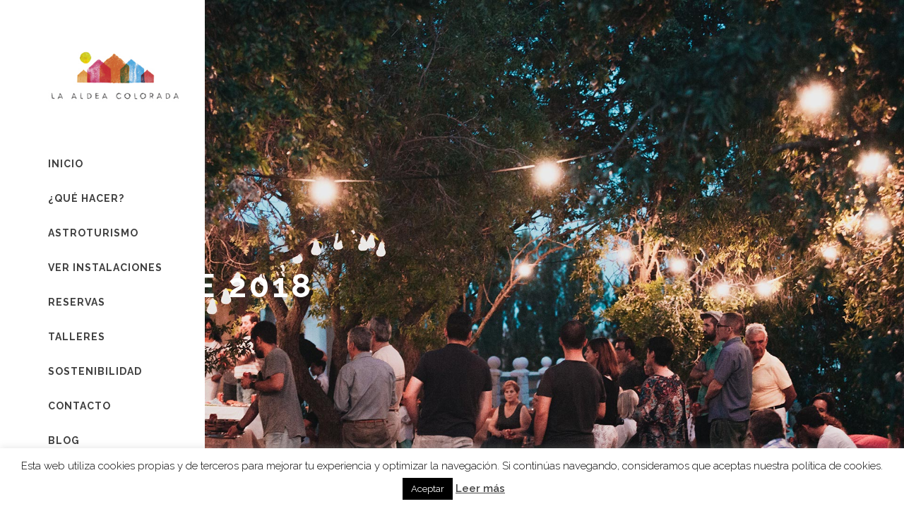

--- FILE ---
content_type: text/html; charset=UTF-8
request_url: https://laaldeacolorada.com/2018/10/
body_size: 12788
content:
<!DOCTYPE html>
<html lang="es-ES">
<head>
	<meta charset="UTF-8" />
			<meta name=viewport content="width=device-width,initial-scale=1,user-scalable=no">
		<title>octubre 2018 - La aldea Colorada</title>

<link rel="stylesheet" href="https://laaldeacolorada.com/wp-content/plugins/sitepress-multilingual-cms/res/css/language-selector.css?v=3.3.3" type="text/css" media="all" />

	
			
				
	<link rel="profile" href="http://gmpg.org/xfn/11" />
	<link rel="pingback" href="https://laaldeacolorada.com/xmlrpc.php" />
	<link rel="shortcut icon" type="image/x-icon" href="https://laaldeacolorada.com/wp-content/uploads/2014/12/Icono_Direccion.png">
	<link rel="apple-touch-icon" href="https://laaldeacolorada.com/wp-content/uploads/2014/12/Icono_Direccion.png"/>
	<!--[if gte IE 9]>
	<style type="text/css">
		.gradient {
			filter: none;
		}
	</style>
	<![endif]-->

	<link href='//fonts.googleapis.com/css?family=Open+Sans:100,100italic,200,200italic,300,300italic,400,400italic,500,500italic,600,600italic,700,700italic,800,800italic,900,900italic%7CRaleway:100,100italic,200,200italic,300,300italic,400,400italic,500,500italic,600,600italic,700,700italic,800,800italic,900,900italic%7CLora:100,100italic,200,200italic,300,300italic,400,400italic,500,500italic,600,600italic,700,700italic,800,800italic,900,900italic%7CRaleway:100,100italic,200,200italic,300,300italic,400,400italic,500,500italic,600,600italic,700,700italic,800,800italic,900,900italic%7CRoboto+Slab:100,100italic,200,200italic,300,300italic,400,400italic,500,500italic,600,600italic,700,700italic,800,800italic,900,900italic%7CLora:100,100italic,200,200italic,300,300italic,400,400italic,500,500italic,600,600italic,700,700italic,800,800italic,900,900italic%26subset%3Dlatin%2Clatin-ext' rel='stylesheet' type='text/css' />
<meta name='robots' content='noindex, follow' />

	<!-- This site is optimized with the Yoast SEO plugin v20.7 - https://yoast.com/wordpress/plugins/seo/ -->
	<meta property="og:locale" content="es_ES" />
	<meta property="og:type" content="website" />
	<meta property="og:title" content="octubre 2018 - La aldea Colorada" />
	<meta property="og:url" content="https://laaldeacolorada.com/2018/10/" />
	<meta property="og:site_name" content="La aldea Colorada" />
	<meta name="twitter:card" content="summary_large_image" />
	<script type="application/ld+json" class="yoast-schema-graph">{"@context":"https://schema.org","@graph":[{"@type":"CollectionPage","@id":"https://laaldeacolorada.com/2018/10/","url":"https://laaldeacolorada.com/2018/10/","name":"octubre 2018 - La aldea Colorada","isPartOf":{"@id":"https://laaldeacolorada.com/#website"},"primaryImageOfPage":{"@id":"https://laaldeacolorada.com/2018/10/#primaryimage"},"image":{"@id":"https://laaldeacolorada.com/2018/10/#primaryimage"},"thumbnailUrl":"https://laaldeacolorada.com/wp-content/uploads/2018/10/text2996.png","breadcrumb":{"@id":"https://laaldeacolorada.com/2018/10/#breadcrumb"},"inLanguage":"es"},{"@type":"ImageObject","inLanguage":"es","@id":"https://laaldeacolorada.com/2018/10/#primaryimage","url":"https://laaldeacolorada.com/wp-content/uploads/2018/10/text2996.png","contentUrl":"https://laaldeacolorada.com/wp-content/uploads/2018/10/text2996.png","width":1280,"height":674},{"@type":"BreadcrumbList","@id":"https://laaldeacolorada.com/2018/10/#breadcrumb","itemListElement":[{"@type":"ListItem","position":1,"name":"Portada","item":"https://laaldeacolorada.com/"},{"@type":"ListItem","position":2,"name":"Archivo de octubre 2018"}]},{"@type":"WebSite","@id":"https://laaldeacolorada.com/#website","url":"https://laaldeacolorada.com/","name":"La aldea Colorada","description":"una experiencia única con la que perderse en medio de la naturaleza.","potentialAction":[{"@type":"SearchAction","target":{"@type":"EntryPoint","urlTemplate":"https://laaldeacolorada.com/?s={search_term_string}"},"query-input":"required name=search_term_string"}],"inLanguage":"es"}]}</script>
	<!-- / Yoast SEO plugin. -->


<link rel='dns-prefetch' href='//maps.googleapis.com' />
<link rel='dns-prefetch' href='//fonts.googleapis.com' />
<link rel="alternate" type="application/rss+xml" title="La aldea Colorada &raquo; Feed" href="https://laaldeacolorada.com/feed/" />
<link rel="alternate" type="application/rss+xml" title="La aldea Colorada &raquo; Feed de los comentarios" href="https://laaldeacolorada.com/comments/feed/" />
		<!-- This site uses the Google Analytics by ExactMetrics plugin v7.15.2 - Using Analytics tracking - https://www.exactmetrics.com/ -->
		<!-- Nota: ExactMetrics no está actualmente configurado en este sitio. El dueño del sitio necesita identificarse usando su cuenta de Google Analytics en el panel de ajustes de ExactMetrics. -->
					<!-- No UA code set -->
				<!-- / Google Analytics by ExactMetrics -->
		<script type="text/javascript">
window._wpemojiSettings = {"baseUrl":"https:\/\/s.w.org\/images\/core\/emoji\/14.0.0\/72x72\/","ext":".png","svgUrl":"https:\/\/s.w.org\/images\/core\/emoji\/14.0.0\/svg\/","svgExt":".svg","source":{"concatemoji":"https:\/\/laaldeacolorada.com\/wp-includes\/js\/wp-emoji-release.min.js?ver=6.2.8"}};
/*! This file is auto-generated */
!function(e,a,t){var n,r,o,i=a.createElement("canvas"),p=i.getContext&&i.getContext("2d");function s(e,t){p.clearRect(0,0,i.width,i.height),p.fillText(e,0,0);e=i.toDataURL();return p.clearRect(0,0,i.width,i.height),p.fillText(t,0,0),e===i.toDataURL()}function c(e){var t=a.createElement("script");t.src=e,t.defer=t.type="text/javascript",a.getElementsByTagName("head")[0].appendChild(t)}for(o=Array("flag","emoji"),t.supports={everything:!0,everythingExceptFlag:!0},r=0;r<o.length;r++)t.supports[o[r]]=function(e){if(p&&p.fillText)switch(p.textBaseline="top",p.font="600 32px Arial",e){case"flag":return s("\ud83c\udff3\ufe0f\u200d\u26a7\ufe0f","\ud83c\udff3\ufe0f\u200b\u26a7\ufe0f")?!1:!s("\ud83c\uddfa\ud83c\uddf3","\ud83c\uddfa\u200b\ud83c\uddf3")&&!s("\ud83c\udff4\udb40\udc67\udb40\udc62\udb40\udc65\udb40\udc6e\udb40\udc67\udb40\udc7f","\ud83c\udff4\u200b\udb40\udc67\u200b\udb40\udc62\u200b\udb40\udc65\u200b\udb40\udc6e\u200b\udb40\udc67\u200b\udb40\udc7f");case"emoji":return!s("\ud83e\udef1\ud83c\udffb\u200d\ud83e\udef2\ud83c\udfff","\ud83e\udef1\ud83c\udffb\u200b\ud83e\udef2\ud83c\udfff")}return!1}(o[r]),t.supports.everything=t.supports.everything&&t.supports[o[r]],"flag"!==o[r]&&(t.supports.everythingExceptFlag=t.supports.everythingExceptFlag&&t.supports[o[r]]);t.supports.everythingExceptFlag=t.supports.everythingExceptFlag&&!t.supports.flag,t.DOMReady=!1,t.readyCallback=function(){t.DOMReady=!0},t.supports.everything||(n=function(){t.readyCallback()},a.addEventListener?(a.addEventListener("DOMContentLoaded",n,!1),e.addEventListener("load",n,!1)):(e.attachEvent("onload",n),a.attachEvent("onreadystatechange",function(){"complete"===a.readyState&&t.readyCallback()})),(e=t.source||{}).concatemoji?c(e.concatemoji):e.wpemoji&&e.twemoji&&(c(e.twemoji),c(e.wpemoji)))}(window,document,window._wpemojiSettings);
</script>
<style type="text/css">
img.wp-smiley,
img.emoji {
	display: inline !important;
	border: none !important;
	box-shadow: none !important;
	height: 1em !important;
	width: 1em !important;
	margin: 0 0.07em !important;
	vertical-align: -0.1em !important;
	background: none !important;
	padding: 0 !important;
}
</style>
	<link rel='stylesheet' id='wp-block-library-css' href='https://laaldeacolorada.com/wp-includes/css/dist/block-library/style.min.css?ver=6.2.8' type='text/css' media='all' />
<link rel='stylesheet' id='classic-theme-styles-css' href='https://laaldeacolorada.com/wp-includes/css/classic-themes.min.css?ver=6.2.8' type='text/css' media='all' />
<style id='global-styles-inline-css' type='text/css'>
body{--wp--preset--color--black: #000000;--wp--preset--color--cyan-bluish-gray: #abb8c3;--wp--preset--color--white: #ffffff;--wp--preset--color--pale-pink: #f78da7;--wp--preset--color--vivid-red: #cf2e2e;--wp--preset--color--luminous-vivid-orange: #ff6900;--wp--preset--color--luminous-vivid-amber: #fcb900;--wp--preset--color--light-green-cyan: #7bdcb5;--wp--preset--color--vivid-green-cyan: #00d084;--wp--preset--color--pale-cyan-blue: #8ed1fc;--wp--preset--color--vivid-cyan-blue: #0693e3;--wp--preset--color--vivid-purple: #9b51e0;--wp--preset--gradient--vivid-cyan-blue-to-vivid-purple: linear-gradient(135deg,rgba(6,147,227,1) 0%,rgb(155,81,224) 100%);--wp--preset--gradient--light-green-cyan-to-vivid-green-cyan: linear-gradient(135deg,rgb(122,220,180) 0%,rgb(0,208,130) 100%);--wp--preset--gradient--luminous-vivid-amber-to-luminous-vivid-orange: linear-gradient(135deg,rgba(252,185,0,1) 0%,rgba(255,105,0,1) 100%);--wp--preset--gradient--luminous-vivid-orange-to-vivid-red: linear-gradient(135deg,rgba(255,105,0,1) 0%,rgb(207,46,46) 100%);--wp--preset--gradient--very-light-gray-to-cyan-bluish-gray: linear-gradient(135deg,rgb(238,238,238) 0%,rgb(169,184,195) 100%);--wp--preset--gradient--cool-to-warm-spectrum: linear-gradient(135deg,rgb(74,234,220) 0%,rgb(151,120,209) 20%,rgb(207,42,186) 40%,rgb(238,44,130) 60%,rgb(251,105,98) 80%,rgb(254,248,76) 100%);--wp--preset--gradient--blush-light-purple: linear-gradient(135deg,rgb(255,206,236) 0%,rgb(152,150,240) 100%);--wp--preset--gradient--blush-bordeaux: linear-gradient(135deg,rgb(254,205,165) 0%,rgb(254,45,45) 50%,rgb(107,0,62) 100%);--wp--preset--gradient--luminous-dusk: linear-gradient(135deg,rgb(255,203,112) 0%,rgb(199,81,192) 50%,rgb(65,88,208) 100%);--wp--preset--gradient--pale-ocean: linear-gradient(135deg,rgb(255,245,203) 0%,rgb(182,227,212) 50%,rgb(51,167,181) 100%);--wp--preset--gradient--electric-grass: linear-gradient(135deg,rgb(202,248,128) 0%,rgb(113,206,126) 100%);--wp--preset--gradient--midnight: linear-gradient(135deg,rgb(2,3,129) 0%,rgb(40,116,252) 100%);--wp--preset--duotone--dark-grayscale: url('#wp-duotone-dark-grayscale');--wp--preset--duotone--grayscale: url('#wp-duotone-grayscale');--wp--preset--duotone--purple-yellow: url('#wp-duotone-purple-yellow');--wp--preset--duotone--blue-red: url('#wp-duotone-blue-red');--wp--preset--duotone--midnight: url('#wp-duotone-midnight');--wp--preset--duotone--magenta-yellow: url('#wp-duotone-magenta-yellow');--wp--preset--duotone--purple-green: url('#wp-duotone-purple-green');--wp--preset--duotone--blue-orange: url('#wp-duotone-blue-orange');--wp--preset--font-size--small: 13px;--wp--preset--font-size--medium: 20px;--wp--preset--font-size--large: 36px;--wp--preset--font-size--x-large: 42px;--wp--preset--spacing--20: 0.44rem;--wp--preset--spacing--30: 0.67rem;--wp--preset--spacing--40: 1rem;--wp--preset--spacing--50: 1.5rem;--wp--preset--spacing--60: 2.25rem;--wp--preset--spacing--70: 3.38rem;--wp--preset--spacing--80: 5.06rem;--wp--preset--shadow--natural: 6px 6px 9px rgba(0, 0, 0, 0.2);--wp--preset--shadow--deep: 12px 12px 50px rgba(0, 0, 0, 0.4);--wp--preset--shadow--sharp: 6px 6px 0px rgba(0, 0, 0, 0.2);--wp--preset--shadow--outlined: 6px 6px 0px -3px rgba(255, 255, 255, 1), 6px 6px rgba(0, 0, 0, 1);--wp--preset--shadow--crisp: 6px 6px 0px rgba(0, 0, 0, 1);}:where(.is-layout-flex){gap: 0.5em;}body .is-layout-flow > .alignleft{float: left;margin-inline-start: 0;margin-inline-end: 2em;}body .is-layout-flow > .alignright{float: right;margin-inline-start: 2em;margin-inline-end: 0;}body .is-layout-flow > .aligncenter{margin-left: auto !important;margin-right: auto !important;}body .is-layout-constrained > .alignleft{float: left;margin-inline-start: 0;margin-inline-end: 2em;}body .is-layout-constrained > .alignright{float: right;margin-inline-start: 2em;margin-inline-end: 0;}body .is-layout-constrained > .aligncenter{margin-left: auto !important;margin-right: auto !important;}body .is-layout-constrained > :where(:not(.alignleft):not(.alignright):not(.alignfull)){max-width: var(--wp--style--global--content-size);margin-left: auto !important;margin-right: auto !important;}body .is-layout-constrained > .alignwide{max-width: var(--wp--style--global--wide-size);}body .is-layout-flex{display: flex;}body .is-layout-flex{flex-wrap: wrap;align-items: center;}body .is-layout-flex > *{margin: 0;}:where(.wp-block-columns.is-layout-flex){gap: 2em;}.has-black-color{color: var(--wp--preset--color--black) !important;}.has-cyan-bluish-gray-color{color: var(--wp--preset--color--cyan-bluish-gray) !important;}.has-white-color{color: var(--wp--preset--color--white) !important;}.has-pale-pink-color{color: var(--wp--preset--color--pale-pink) !important;}.has-vivid-red-color{color: var(--wp--preset--color--vivid-red) !important;}.has-luminous-vivid-orange-color{color: var(--wp--preset--color--luminous-vivid-orange) !important;}.has-luminous-vivid-amber-color{color: var(--wp--preset--color--luminous-vivid-amber) !important;}.has-light-green-cyan-color{color: var(--wp--preset--color--light-green-cyan) !important;}.has-vivid-green-cyan-color{color: var(--wp--preset--color--vivid-green-cyan) !important;}.has-pale-cyan-blue-color{color: var(--wp--preset--color--pale-cyan-blue) !important;}.has-vivid-cyan-blue-color{color: var(--wp--preset--color--vivid-cyan-blue) !important;}.has-vivid-purple-color{color: var(--wp--preset--color--vivid-purple) !important;}.has-black-background-color{background-color: var(--wp--preset--color--black) !important;}.has-cyan-bluish-gray-background-color{background-color: var(--wp--preset--color--cyan-bluish-gray) !important;}.has-white-background-color{background-color: var(--wp--preset--color--white) !important;}.has-pale-pink-background-color{background-color: var(--wp--preset--color--pale-pink) !important;}.has-vivid-red-background-color{background-color: var(--wp--preset--color--vivid-red) !important;}.has-luminous-vivid-orange-background-color{background-color: var(--wp--preset--color--luminous-vivid-orange) !important;}.has-luminous-vivid-amber-background-color{background-color: var(--wp--preset--color--luminous-vivid-amber) !important;}.has-light-green-cyan-background-color{background-color: var(--wp--preset--color--light-green-cyan) !important;}.has-vivid-green-cyan-background-color{background-color: var(--wp--preset--color--vivid-green-cyan) !important;}.has-pale-cyan-blue-background-color{background-color: var(--wp--preset--color--pale-cyan-blue) !important;}.has-vivid-cyan-blue-background-color{background-color: var(--wp--preset--color--vivid-cyan-blue) !important;}.has-vivid-purple-background-color{background-color: var(--wp--preset--color--vivid-purple) !important;}.has-black-border-color{border-color: var(--wp--preset--color--black) !important;}.has-cyan-bluish-gray-border-color{border-color: var(--wp--preset--color--cyan-bluish-gray) !important;}.has-white-border-color{border-color: var(--wp--preset--color--white) !important;}.has-pale-pink-border-color{border-color: var(--wp--preset--color--pale-pink) !important;}.has-vivid-red-border-color{border-color: var(--wp--preset--color--vivid-red) !important;}.has-luminous-vivid-orange-border-color{border-color: var(--wp--preset--color--luminous-vivid-orange) !important;}.has-luminous-vivid-amber-border-color{border-color: var(--wp--preset--color--luminous-vivid-amber) !important;}.has-light-green-cyan-border-color{border-color: var(--wp--preset--color--light-green-cyan) !important;}.has-vivid-green-cyan-border-color{border-color: var(--wp--preset--color--vivid-green-cyan) !important;}.has-pale-cyan-blue-border-color{border-color: var(--wp--preset--color--pale-cyan-blue) !important;}.has-vivid-cyan-blue-border-color{border-color: var(--wp--preset--color--vivid-cyan-blue) !important;}.has-vivid-purple-border-color{border-color: var(--wp--preset--color--vivid-purple) !important;}.has-vivid-cyan-blue-to-vivid-purple-gradient-background{background: var(--wp--preset--gradient--vivid-cyan-blue-to-vivid-purple) !important;}.has-light-green-cyan-to-vivid-green-cyan-gradient-background{background: var(--wp--preset--gradient--light-green-cyan-to-vivid-green-cyan) !important;}.has-luminous-vivid-amber-to-luminous-vivid-orange-gradient-background{background: var(--wp--preset--gradient--luminous-vivid-amber-to-luminous-vivid-orange) !important;}.has-luminous-vivid-orange-to-vivid-red-gradient-background{background: var(--wp--preset--gradient--luminous-vivid-orange-to-vivid-red) !important;}.has-very-light-gray-to-cyan-bluish-gray-gradient-background{background: var(--wp--preset--gradient--very-light-gray-to-cyan-bluish-gray) !important;}.has-cool-to-warm-spectrum-gradient-background{background: var(--wp--preset--gradient--cool-to-warm-spectrum) !important;}.has-blush-light-purple-gradient-background{background: var(--wp--preset--gradient--blush-light-purple) !important;}.has-blush-bordeaux-gradient-background{background: var(--wp--preset--gradient--blush-bordeaux) !important;}.has-luminous-dusk-gradient-background{background: var(--wp--preset--gradient--luminous-dusk) !important;}.has-pale-ocean-gradient-background{background: var(--wp--preset--gradient--pale-ocean) !important;}.has-electric-grass-gradient-background{background: var(--wp--preset--gradient--electric-grass) !important;}.has-midnight-gradient-background{background: var(--wp--preset--gradient--midnight) !important;}.has-small-font-size{font-size: var(--wp--preset--font-size--small) !important;}.has-medium-font-size{font-size: var(--wp--preset--font-size--medium) !important;}.has-large-font-size{font-size: var(--wp--preset--font-size--large) !important;}.has-x-large-font-size{font-size: var(--wp--preset--font-size--x-large) !important;}
.wp-block-navigation a:where(:not(.wp-element-button)){color: inherit;}
:where(.wp-block-columns.is-layout-flex){gap: 2em;}
.wp-block-pullquote{font-size: 1.5em;line-height: 1.6;}
</style>
<link rel='stylesheet' id='layerslider-css' href='https://laaldeacolorada.com/wp-content/plugins/LayerSlider/static/css/layerslider.css?ver=5.5.1' type='text/css' media='all' />
<link rel='stylesheet' id='ls-google-fonts-css' href='https://fonts.googleapis.com/css?family=Lato:100,300,regular,700,900%7COpen+Sans:300%7CIndie+Flower:regular%7COswald:300,regular,700&#038;subset=latin%2Clatin-ext' type='text/css' media='all' />
<link rel='stylesheet' id='cookie-law-info-css' href='https://laaldeacolorada.com/wp-content/plugins/cookie-law-info/legacy/public/css/cookie-law-info-public.css?ver=3.0.9' type='text/css' media='all' />
<link rel='stylesheet' id='cookie-law-info-gdpr-css' href='https://laaldeacolorada.com/wp-content/plugins/cookie-law-info/legacy/public/css/cookie-law-info-gdpr.css?ver=3.0.9' type='text/css' media='all' />
<link rel='stylesheet' id='qode_default_style-css' href='https://laaldeacolorada.com/wp-content/themes/cabin/style.css?ver=6.2.8' type='text/css' media='all' />
<link rel='stylesheet' id='qode_stylesheet-css' href='https://laaldeacolorada.com/wp-content/themes/cabin/css/stylesheet.min.css?ver=6.2.8' type='text/css' media='all' />
<link rel='stylesheet' id='qode_blog-css' href='https://laaldeacolorada.com/wp-content/themes/cabin/css/blog.min.css?ver=6.2.8' type='text/css' media='all' />
<link rel='stylesheet' id='qode_style_dynamic-css' href='https://laaldeacolorada.com/wp-content/themes/cabin/css/style_dynamic.css?ver=1695923954' type='text/css' media='all' />
<link rel='stylesheet' id='qode_font_awesome-css' href='https://laaldeacolorada.com/wp-content/themes/cabin/css/font-awesome/css/font-awesome.min.css?ver=6.2.8' type='text/css' media='all' />
<link rel='stylesheet' id='qode_font_elegant-css' href='https://laaldeacolorada.com/wp-content/themes/cabin/css/elegant-icons/style.min.css?ver=6.2.8' type='text/css' media='all' />
<link rel='stylesheet' id='qode_ion_icons-css' href='https://laaldeacolorada.com/wp-content/themes/cabin/css/ion-icons/css/ionicons.min.css?ver=6.2.8' type='text/css' media='all' />
<link rel='stylesheet' id='qode_linea_icons-css' href='https://laaldeacolorada.com/wp-content/themes/cabin/css/linea-icons/style.css?ver=6.2.8' type='text/css' media='all' />
<link rel='stylesheet' id='qode_responsive-css' href='https://laaldeacolorada.com/wp-content/themes/cabin/css/responsive.min.css?ver=6.2.8' type='text/css' media='all' />
<link rel='stylesheet' id='qode_style_dynamic_responsive-css' href='https://laaldeacolorada.com/wp-content/themes/cabin/css/style_dynamic_responsive.css?ver=1695923954' type='text/css' media='all' />
<link rel='stylesheet' id='qode_vertical_responsive-css' href='https://laaldeacolorada.com/wp-content/themes/cabin/css/vertical_responsive.min.css?ver=6.2.8' type='text/css' media='all' />
<link rel='stylesheet' id='js_composer_front-css' href='https://laaldeacolorada.com/wp-content/plugins/js_composer/assets/css/js_composer.min.css?ver=6.9.0' type='text/css' media='all' />
<link rel='stylesheet' id='qode_custom_css-css' href='https://laaldeacolorada.com/wp-content/themes/cabin/css/custom_css.css?ver=1695923954' type='text/css' media='all' />
<link rel='stylesheet' id='qode_mac_stylesheet-css' href='https://laaldeacolorada.com/wp-content/themes/cabin/css/mac_stylesheet.css?ver=6.2.8' type='text/css' media='all' />
<link rel='stylesheet' id='qode_webkit-css' href='https://laaldeacolorada.com/wp-content/themes/cabin/css/webkit_stylesheet.css?ver=6.2.8' type='text/css' media='all' />
<link rel='stylesheet' id='childstyle-css' href='https://laaldeacolorada.com/wp-content/themes/cabin-child/style.css?ver=6.2.8' type='text/css' media='all' />
<script type='text/javascript' src='https://laaldeacolorada.com/wp-content/plugins/LayerSlider/static/js/greensock.js?ver=1.11.8' id='greensock-js'></script>
<script type='text/javascript' src='https://laaldeacolorada.com/wp-includes/js/jquery/jquery.min.js?ver=3.6.4' id='jquery-core-js'></script>
<script type='text/javascript' src='https://laaldeacolorada.com/wp-includes/js/jquery/jquery-migrate.min.js?ver=3.4.0' id='jquery-migrate-js'></script>
<script type='text/javascript' src='https://laaldeacolorada.com/wp-content/plugins/LayerSlider/static/js/layerslider.kreaturamedia.jquery.js?ver=5.5.1' id='layerslider-js'></script>
<script type='text/javascript' src='https://laaldeacolorada.com/wp-content/plugins/LayerSlider/static/js/layerslider.transitions.js?ver=5.5.1' id='layerslider-transitions-js'></script>
<script type='text/javascript' id='cookie-law-info-js-extra'>
/* <![CDATA[ */
var Cli_Data = {"nn_cookie_ids":[],"cookielist":[],"non_necessary_cookies":[],"ccpaEnabled":"","ccpaRegionBased":"","ccpaBarEnabled":"","strictlyEnabled":["necessary","obligatoire"],"ccpaType":"gdpr","js_blocking":"","custom_integration":"","triggerDomRefresh":"","secure_cookies":""};
var cli_cookiebar_settings = {"animate_speed_hide":"500","animate_speed_show":"500","background":"#fff","border":"#444","border_on":"","button_1_button_colour":"#000","button_1_button_hover":"#000000","button_1_link_colour":"#fff","button_1_as_button":"1","button_1_new_win":"","button_2_button_colour":"#333","button_2_button_hover":"#292929","button_2_link_colour":"#444","button_2_as_button":"","button_2_hidebar":"","button_3_button_colour":"#dedfe0","button_3_button_hover":"#b2b2b3","button_3_link_colour":"#333333","button_3_as_button":"1","button_3_new_win":"","button_4_button_colour":"#dedfe0","button_4_button_hover":"#b2b2b3","button_4_link_colour":"#333333","button_4_as_button":"1","button_7_button_colour":"#61a229","button_7_button_hover":"#4e8221","button_7_link_colour":"#fff","button_7_as_button":"1","button_7_new_win":"","font_family":"inherit","header_fix":"","notify_animate_hide":"1","notify_animate_show":"","notify_div_id":"#cookie-law-info-bar","notify_position_horizontal":"right","notify_position_vertical":"bottom","scroll_close":"","scroll_close_reload":"","accept_close_reload":"","reject_close_reload":"","showagain_tab":"1","showagain_background":"#fff","showagain_border":"#000","showagain_div_id":"#cookie-law-info-again","showagain_x_position":"100px","text":"#000","show_once_yn":"","show_once":"10000","logging_on":"","as_popup":"","popup_overlay":"1","bar_heading_text":"","cookie_bar_as":"banner","popup_showagain_position":"bottom-right","widget_position":"left"};
var log_object = {"ajax_url":"https:\/\/laaldeacolorada.com\/wp-admin\/admin-ajax.php"};
/* ]]> */
</script>
<script type='text/javascript' src='https://laaldeacolorada.com/wp-content/plugins/cookie-law-info/legacy/public/js/cookie-law-info-public.js?ver=3.0.9' id='cookie-law-info-js'></script>
<link rel="https://api.w.org/" href="https://laaldeacolorada.com/wp-json/" /><link rel="EditURI" type="application/rsd+xml" title="RSD" href="https://laaldeacolorada.com/xmlrpc.php?rsd" />
<link rel="wlwmanifest" type="application/wlwmanifest+xml" href="https://laaldeacolorada.com/wp-includes/wlwmanifest.xml" />
<meta name="generator" content="WordPress 6.2.8" />
<meta name="generator" content="WPML ver:3.3.3 stt:1,2;" />
<!--[if IE 9]><link rel="stylesheet" type="text/css" href="https://laaldeacolorada.com/wp-content/themes/cabin/css/ie9_stylesheet.css" media="screen"><![endif]--><style type="text/css">.recentcomments a{display:inline !important;padding:0 !important;margin:0 !important;}</style><meta name="generator" content="Powered by WPBakery Page Builder - drag and drop page builder for WordPress."/>
<noscript><style> .wpb_animate_when_almost_visible { opacity: 1; }</style></noscript>
</head>

<body class="archive date ajax_fade page_not_loaded  select-child-theme-ver-1.0.0 select-theme-ver-1.5 vertical_menu_enabled  vertical_menu_width_290  vertical_menu_background_opacity smooth_scroll side_menu_slide_from_right wpb-js-composer js-comp-ver-6.9.0 vc_responsive">

	<div class="ajax_loader"><div class="ajax_loader_1"><div class="clock"><div class="ball ball-1"></div><div class="ball ball-2"></div><div class="ball ball-3"></div><div class="ball ball-4"></div></div></div></div>
<div class="wrapper">
<div class="wrapper_inner">
<!-- Google Analytics start -->
<!-- Google Analytics end -->

		<aside class="vertical_menu_area with_scroll " >
		<div class="vertical_menu_area_inner">
			
            
							<div class="vertical_logo_wrapper">
										<div class="q_logo_vertical" style="height: 76px;">
						<a href="https://laaldeacolorada.com/">
							<img class="normal" src="https://laaldeacolorada.com/wp-content/uploads/2015/09/logo_retina.jpg" alt="Logo"/>
							<img class="light" src="https://laaldeacolorada.com/wp-content/uploads/2015/09/logo_retina.jpg" alt="Logo"/>
							<img class="dark" src="https://laaldeacolorada.com/wp-content/uploads/2015/09/logo_retina.jpg" alt="Logo"/>
						</a>
					</div>

				</div>
			
			<nav class="vertical_menu dropdown_animation vertical_menu_toggle click">
				<ul id="menu-menu-principal" class=""><li id="nav-menu-item-50603" class="menu-item menu-item-type-post_type menu-item-object-page menu-item-home  narrow"><a href="https://laaldeacolorada.com/" class=""><span class="item_inner"><span class="menu_icon_wrapper"><i class="menu_icon blank fa"></i></span><span class="item_text">Inicio</span></span><span class="plus"></span></a></li>
<li id="nav-menu-item-51677" class="menu-item menu-item-type-post_type menu-item-object-page  narrow"><a href="https://laaldeacolorada.com/que-hacer1/" class=""><span class="item_inner"><span class="menu_icon_wrapper"><i class="menu_icon blank fa"></i></span><span class="item_text">¿Qué Hacer?</span></span><span class="plus"></span></a></li>
<li id="nav-menu-item-51242" class="menu-item menu-item-type-post_type menu-item-object-page  narrow"><a href="https://laaldeacolorada.com/astroturismo/" class=""><span class="item_inner"><span class="menu_icon_wrapper"><i class="menu_icon blank fa"></i></span><span class="item_text">Astroturismo</span></span><span class="plus"></span></a></li>
<li id="nav-menu-item-51055" class="menu-item menu-item-type-custom menu-item-object-custom menu-item-has-children  has_sub narrow"><a href="#" class=""><span class="item_inner"><span class="menu_icon_wrapper"><i class="menu_icon blank fa"></i></span><span class="item_text">Ver instalaciones</span></span><span class="plus"></span></a>
<div class="second"><div class="inner"><ul>
	<li id="nav-menu-item-51053" class="menu-item menu-item-type-post_type menu-item-object-page "><a href="https://laaldeacolorada.com/casa-principal/" class=""><span class="item_inner"><span class="menu_icon_wrapper"><i class="menu_icon blank fa"></i></span><span class="item_text">Casa Principal</span></span><span class="plus"></span></a></li>
	<li id="nav-menu-item-51052" class="menu-item menu-item-type-post_type menu-item-object-page "><a href="https://laaldeacolorada.com/apartamentos/" class=""><span class="item_inner"><span class="menu_icon_wrapper"><i class="menu_icon blank fa"></i></span><span class="item_text">Apartamentos</span></span><span class="plus"></span></a></li>
	<li id="nav-menu-item-51328" class="menu-item menu-item-type-post_type menu-item-object-page "><a href="https://laaldeacolorada.com/salon-de-eventos/" class=""><span class="item_inner"><span class="menu_icon_wrapper"><i class="menu_icon blank fa"></i></span><span class="item_text">Salón de Eventos</span></span><span class="plus"></span></a></li>
	<li id="nav-menu-item-51342" class="menu-item menu-item-type-post_type menu-item-object-page "><a href="https://laaldeacolorada.com/saloncito-reuniones/" class=""><span class="item_inner"><span class="menu_icon_wrapper"><i class="menu_icon blank fa"></i></span><span class="item_text">Saloncito de Reuniones</span></span><span class="plus"></span></a></li>
	<li id="nav-menu-item-51377" class="menu-item menu-item-type-post_type menu-item-object-page "><a href="https://laaldeacolorada.com/capilla/" class=""><span class="item_inner"><span class="menu_icon_wrapper"><i class="menu_icon blank fa"></i></span><span class="item_text">Capilla</span></span><span class="plus"></span></a></li>
	<li id="nav-menu-item-51051" class="menu-item menu-item-type-post_type menu-item-object-page "><a href="https://laaldeacolorada.com/taller-de-cocina/" class=""><span class="item_inner"><span class="menu_icon_wrapper"><i class="menu_icon blank fa"></i></span><span class="item_text">Taller de Cocina</span></span><span class="plus"></span></a></li>
	<li id="nav-menu-item-51399" class="menu-item menu-item-type-post_type menu-item-object-page "><a href="https://laaldeacolorada.com/exteriores/" class=""><span class="item_inner"><span class="menu_icon_wrapper"><i class="menu_icon blank fa"></i></span><span class="item_text">Exteriores</span></span><span class="plus"></span></a></li>
	<li id="nav-menu-item-51724" class="menu-item menu-item-type-post_type menu-item-object-page "><a href="https://laaldeacolorada.com/sala-bbq/" class=""><span class="item_inner"><span class="menu_icon_wrapper"><i class="menu_icon blank fa"></i></span><span class="item_text">Sala de barbacoas</span></span><span class="plus"></span></a></li>
</ul></div></div>
</li>
<li id="nav-menu-item-50614" class="menu-item menu-item-type-post_type menu-item-object-page  narrow"><a href="https://laaldeacolorada.com/instalaciones-y-reservas/" class=""><span class="item_inner"><span class="menu_icon_wrapper"><i class="menu_icon blank fa"></i></span><span class="item_text">Reservas</span></span><span class="plus"></span></a></li>
<li id="nav-menu-item-50944" class="menu-item menu-item-type-taxonomy menu-item-object-category  narrow"><a href="https://laaldeacolorada.com/category/talleres/" class=""><span class="item_inner"><span class="menu_icon_wrapper"><i class="menu_icon blank fa"></i></span><span class="item_text">Talleres</span></span><span class="plus"></span></a></li>
<li id="nav-menu-item-50605" class="menu-item menu-item-type-post_type menu-item-object-page  narrow"><a href="https://laaldeacolorada.com/sostenibilidad/" class=""><span class="item_inner"><span class="menu_icon_wrapper"><i class="menu_icon blank fa"></i></span><span class="item_text">Sostenibilidad</span></span><span class="plus"></span></a></li>
<li id="nav-menu-item-50606" class="menu-item menu-item-type-post_type menu-item-object-page  narrow"><a href="https://laaldeacolorada.com/contact/" class=""><span class="item_inner"><span class="menu_icon_wrapper"><i class="menu_icon blank fa"></i></span><span class="item_text">Contacto</span></span><span class="plus"></span></a></li>
<li id="nav-menu-item-50923" class="menu-item menu-item-type-post_type menu-item-object-page  narrow"><a href="https://laaldeacolorada.com/blog/" class=""><span class="item_inner"><span class="menu_icon_wrapper"><i class="menu_icon blank fa"></i></span><span class="item_text">Blog</span></span><span class="plus"></span></a></li>
</ul>			</nav>
			<div class="vertical_menu_area_widget_holder">
				<div id="text-2" class="widget widget_text">			<div class="textwidget"><div class="separator  transparent center  " style="margin-top:65px"></div>


<span class="q_icon_shade q_icon_shortcode font_elegant circle pull-center " data-hover-background-color=#424b4d  style="background-color: #EB7E4A;border-width: 0px!important; border-style:solid;margin: 0 8px 0 0;line-height:24px;width:24px;height:24px; "><a href="https://www.facebook.com/LaAldeaColorada/?fref=ts" target="_blank" style="color: #ffffff;" rel="noopener"><span aria-hidden="true" class="qode_icon_font_elegant social_facebook " style="color: #ffffff;line-height:24px;font-size: 12px; " data-hover-color="#ffffff" ></span></a></span>

<span class="q_icon_shade q_icon_shortcode font_elegant circle pull-center " data-hover-background-color=#424b4d  style="background-color: #EB7E4A;border-width: 0px!important; border-style:solid;margin: 0 8px 0 0;line-height:24px;width:24px;height:24px; "><a href="http://www.instagram.com/laaldeacolorada" target="_blank" style="color: #ffffff;" rel="noopener"><span aria-hidden="true" class="qode_icon_font_elegant social_instagram " style="color: #ffffff;line-height:24px;font-size: 12px; " data-hover-color="#ffffff" ></span></a></span>

<span class="q_icon_shade q_icon_shortcode font_elegant circle pull-center " data-hover-background-color=#424b4d  style="background-color: #EB7E4A;border-width: 0px!important; border-style:solid;margin: 0 8px 0 0;line-height:24px;width:24px;height:24px; "><a href="http://es.pinterest.com/laaldeacolorada" target="_blank" style="color: #ffffff;" rel="noopener"><span aria-hidden="true" class="qode_icon_font_elegant social_pinterest " style="color: #ffffff;line-height:24px;font-size: 12px; " data-hover-color="#ffffff" ></span></a></span></div>
		</div>			</div>
		</div>
	</aside>
	

		
	<header class="page_header   fixed   ">
				<div class="header_inner clearfix">
			
			<div class="header_bottom clearfix" >
								<div class="container">
					<div class="container_inner clearfix" >
                    												<div class="header_inner_left">
															<div class="mobile_menu_button"><span>
										<i class="qode_icon_font_awesome fa fa-bars " ></i>									</span>
								</div>
																						<div class="logo_wrapper">
																		<div class="q_logo"><a href="https://laaldeacolorada.com/"><img class="normal" src="https://laaldeacolorada.com/wp-content/uploads/2015/09/logo_retina.jpg" alt="Logo"/><img class="light" src="https://laaldeacolorada.com/wp-content/uploads/2015/09/logo_retina.jpg" alt="Logo"/><img class="dark" src="https://laaldeacolorada.com/wp-content/uploads/2015/09/logo_retina.jpg" alt="Logo"/><img class="sticky" src="https://laaldeacolorada.com/wp-content/uploads/2015/09/logo_retina.jpg" alt="Logo"/><img class="mobile" src="https://laaldeacolorada.com/wp-content/uploads/2015/09/logo_retina.jpg" alt="Logo"/></a></div>
								</div>
													</div>


						                        					</div>
				</div>
							<nav class="mobile_menu">
					<ul id="menu-menu-principal-1" class=""><li id="mobile-menu-item-50603" class="menu-item menu-item-type-post_type menu-item-object-page menu-item-home "><a href="https://laaldeacolorada.com/" class=""><span>Inicio</span></a><span class="mobile_arrow"><i class="fa fa-angle-right"></i><i class="fa fa-angle-down"></i></span></li>
<li id="mobile-menu-item-51677" class="menu-item menu-item-type-post_type menu-item-object-page "><a href="https://laaldeacolorada.com/que-hacer1/" class=""><span>¿Qué Hacer?</span></a><span class="mobile_arrow"><i class="fa fa-angle-right"></i><i class="fa fa-angle-down"></i></span></li>
<li id="mobile-menu-item-51242" class="menu-item menu-item-type-post_type menu-item-object-page "><a href="https://laaldeacolorada.com/astroturismo/" class=""><span>Astroturismo</span></a><span class="mobile_arrow"><i class="fa fa-angle-right"></i><i class="fa fa-angle-down"></i></span></li>
<li id="mobile-menu-item-51055" class="menu-item menu-item-type-custom menu-item-object-custom menu-item-has-children  has_sub"><a href="#" class=""><span>Ver instalaciones</span></a><span class="mobile_arrow"><i class="fa fa-angle-right"></i><i class="fa fa-angle-down"></i></span>
<ul class="sub_menu">
	<li id="mobile-menu-item-51053" class="menu-item menu-item-type-post_type menu-item-object-page "><a href="https://laaldeacolorada.com/casa-principal/" class=""><span>Casa Principal</span></a><span class="mobile_arrow"><i class="fa fa-angle-right"></i><i class="fa fa-angle-down"></i></span></li>
	<li id="mobile-menu-item-51052" class="menu-item menu-item-type-post_type menu-item-object-page "><a href="https://laaldeacolorada.com/apartamentos/" class=""><span>Apartamentos</span></a><span class="mobile_arrow"><i class="fa fa-angle-right"></i><i class="fa fa-angle-down"></i></span></li>
	<li id="mobile-menu-item-51328" class="menu-item menu-item-type-post_type menu-item-object-page "><a href="https://laaldeacolorada.com/salon-de-eventos/" class=""><span>Salón de Eventos</span></a><span class="mobile_arrow"><i class="fa fa-angle-right"></i><i class="fa fa-angle-down"></i></span></li>
	<li id="mobile-menu-item-51342" class="menu-item menu-item-type-post_type menu-item-object-page "><a href="https://laaldeacolorada.com/saloncito-reuniones/" class=""><span>Saloncito de Reuniones</span></a><span class="mobile_arrow"><i class="fa fa-angle-right"></i><i class="fa fa-angle-down"></i></span></li>
	<li id="mobile-menu-item-51377" class="menu-item menu-item-type-post_type menu-item-object-page "><a href="https://laaldeacolorada.com/capilla/" class=""><span>Capilla</span></a><span class="mobile_arrow"><i class="fa fa-angle-right"></i><i class="fa fa-angle-down"></i></span></li>
	<li id="mobile-menu-item-51051" class="menu-item menu-item-type-post_type menu-item-object-page "><a href="https://laaldeacolorada.com/taller-de-cocina/" class=""><span>Taller de Cocina</span></a><span class="mobile_arrow"><i class="fa fa-angle-right"></i><i class="fa fa-angle-down"></i></span></li>
	<li id="mobile-menu-item-51399" class="menu-item menu-item-type-post_type menu-item-object-page "><a href="https://laaldeacolorada.com/exteriores/" class=""><span>Exteriores</span></a><span class="mobile_arrow"><i class="fa fa-angle-right"></i><i class="fa fa-angle-down"></i></span></li>
	<li id="mobile-menu-item-51724" class="menu-item menu-item-type-post_type menu-item-object-page "><a href="https://laaldeacolorada.com/sala-bbq/" class=""><span>Sala de barbacoas</span></a><span class="mobile_arrow"><i class="fa fa-angle-right"></i><i class="fa fa-angle-down"></i></span></li>
</ul>
</li>
<li id="mobile-menu-item-50614" class="menu-item menu-item-type-post_type menu-item-object-page "><a href="https://laaldeacolorada.com/instalaciones-y-reservas/" class=""><span>Reservas</span></a><span class="mobile_arrow"><i class="fa fa-angle-right"></i><i class="fa fa-angle-down"></i></span></li>
<li id="mobile-menu-item-50944" class="menu-item menu-item-type-taxonomy menu-item-object-category "><a href="https://laaldeacolorada.com/category/talleres/" class=""><span>Talleres</span></a><span class="mobile_arrow"><i class="fa fa-angle-right"></i><i class="fa fa-angle-down"></i></span></li>
<li id="mobile-menu-item-50605" class="menu-item menu-item-type-post_type menu-item-object-page "><a href="https://laaldeacolorada.com/sostenibilidad/" class=""><span>Sostenibilidad</span></a><span class="mobile_arrow"><i class="fa fa-angle-right"></i><i class="fa fa-angle-down"></i></span></li>
<li id="mobile-menu-item-50606" class="menu-item menu-item-type-post_type menu-item-object-page "><a href="https://laaldeacolorada.com/contact/" class=""><span>Contacto</span></a><span class="mobile_arrow"><i class="fa fa-angle-right"></i><i class="fa fa-angle-down"></i></span></li>
<li id="mobile-menu-item-50923" class="menu-item menu-item-type-post_type menu-item-object-page "><a href="https://laaldeacolorada.com/blog/" class=""><span>Blog</span></a><span class="mobile_arrow"><i class="fa fa-angle-right"></i><i class="fa fa-angle-down"></i></span></li>
</ul>				</nav>
			</div>
		</div>
	</header>

		<a id='back_to_top' class="" href='#'>
			<span class="qode_icon_stack">
				<span aria-hidden="true" class="qode_icon_font_elegant arrow_carrot-up  " ></span>			</span>
		</a>




<div class="content content_top_margin">
				<div class="meta">
			
		<div class="seo_title">octubre 2018 - La aldea Colorada</div>

							<span id="qode_page_id">0</span>
			<div class="body_classes">archive,date,ajax_fade,page_not_loaded,,select-child-theme-ver-1.0.0,select-theme-ver-1.5,vertical_menu_enabled, vertical_menu_width_290, vertical_menu_background_opacity,smooth_scroll,side_menu_slide_from_right,wpb-js-composer js-comp-ver-6.9.0,vc_responsive</div>
		</div>
		<div class="content_inner  ">
					
	
			<div class="title_outer title_without_animation"  data-height="320">
		<div class="title position_left preload_background has_fixed_background standard_title" style="background-size:1920px auto;background-image:url(http://laaldeacolorada.com/wp-content/uploads/2015/02/slide3.jpg);height:320px;background-color:#ffffff;">
			<div class="image not_responsive"><img src="http://laaldeacolorada.com/wp-content/uploads/2015/02/slide3.jpg" alt="&nbsp;" /> </div>
			
			<div class="title_holder"  style="height:320px;">
				<div class="container">
					<div class="container_inner clearfix">
						<div class="title_subtitle_holder " >
                                                        							<div class="title_subtitle_holder_inner title_content_background" >
															
									
									
									
																																					
                                    									
									
									
									
                                    										          <h1><span >octubre 2018</span></h1>
									
									
									
									
                                    
									
								
								
									
																						</div>
							                                						</div>
					</div>
				</div>
			</div>
					

		</div>
	</div>
		<div class="container">
					<div class="container_inner default_template_holder clearfix">
									<div class="two_columns_75_25 background_color_sidebar grid2 clearfix">
						<div class="column1 content_left_from_sidebar">
							<div class="column_inner">
								
	<div class="blog_holder blog_standard_type">
		
						<article id="post-51451" class="post-51451 post type-post status-publish format-standard has-post-thumbnail hentry category-noticias">
			<div class="post_content_holder">
                                        <div class="post_image">
                            <a href="https://laaldeacolorada.com/jornada-puertas-abiertas-organizar-una-boda/" title="jornada de puertas abiertas para organizar una boda">
                                <img width="1280" height="674" src="https://laaldeacolorada.com/wp-content/uploads/2018/10/text2996.png" class="attachment-full size-full wp-post-image" alt="" decoding="async" srcset="https://laaldeacolorada.com/wp-content/uploads/2018/10/text2996.png 1280w, https://laaldeacolorada.com/wp-content/uploads/2018/10/text2996-300x158.png 300w, https://laaldeacolorada.com/wp-content/uploads/2018/10/text2996-1024x539.png 1024w, https://laaldeacolorada.com/wp-content/uploads/2018/10/text2996-700x369.png 700w" sizes="(max-width: 1280px) 100vw, 1280px" />                            </a>
                        </div>
								<div class="post_text">
					<div class="post_text_inner">
                            <h2>
                                <a href="https://laaldeacolorada.com/jornada-puertas-abiertas-organizar-una-boda/" title="jornada de puertas abiertas para organizar una boda">jornada de puertas abiertas para organizar una boda</a>
                            </h2>
								
								<div class="post_info">
									<div class="date">
	
	<span class="date_text">Escrito el </span>
	12 octubre, 2018
	</div><div class="post_info_author_holder">by <a class="post_author_link" href="https://laaldeacolorada.com/author/laaldeacolorada/">laaldeacolorada</a></div>
<div>
	<div class="blog_share"><div class="social_share_holder"><a href="javascript:void(0)" target="_self"><i class="social_share social_share_icon"></i><span class="social_share_title">Share</span></a><div class="social_share_dropdown"><ul><li class="facebook_share"><a class="share_link" href="#" onclick="window.open('http://www.facebook.com/sharer.php?s=100&amp;p[title]=jornada+de+puertas+abiertas+para+organizar+una+boda&amp;p[summary]=%26nbsp%3B+2018+ha+supuesto+el+comienzo+de+una+nueva+etapa+en+La+Aldea+Colorada+para+ofrecer+el+mejor+lugar+donde+descansar+y+celebrar+todo+tipo+de+eventos%2C+desde+los+m%C3%A1s+%C3%ADntimos+y+familiares+hasta+los+relacionados+con+las+convenciones+y+las+din%C3%A1micas+para+empresas.+Y%2C...&amp;p[url]=https%3A%2F%2Flaaldeacolorada.com%2Fjornada-puertas-abiertas-organizar-una-boda%2F&amp;p[images][0]=https://laaldeacolorada.com/wp-content/uploads/2018/10/text2996.png', 'sharer', 'toolbar=0,status=0,width=620,height=280');"><span class="social_network_icon social_facebook"></span></a></li><li class="twitter_share"><a class="share_link" href="#" onclick="popUp=window.open('http://twitter.com/home?status=https://laaldeacolorada.com/jornada-puertas-abiertas-organizar-una-boda/', 'popupwindow', 'scrollbars=yes,width=800,height=400');popUp.focus();return false;"><span class="social_network_icon social_twitter"></span></a></li><li  class="google_share"><a class="share_link" href="#" onclick="popUp=window.open('https://plus.google.com/share?url=https%3A%2F%2Flaaldeacolorada.com%2Fjornada-puertas-abiertas-organizar-una-boda%2F', 'popupwindow', 'scrollbars=yes,width=800,height=400');popUp.focus();return false"><span class="social_network_icon social_googleplus"></span></a></li><li  class="pinterest_share"><a class="share_link" href="#" onclick="popUp=window.open('http://pinterest.com/pin/create/button/?url=https%3A%2F%2Flaaldeacolorada.com%2Fjornada-puertas-abiertas-organizar-una-boda%2F&amp;description=jornada de puertas abiertas para organizar una boda&amp;media=https%3A%2F%2Flaaldeacolorada.com%2Fwp-content%2Fuploads%2F2018%2F10%2Ftext2996.png', 'popupwindow', 'scrollbars=yes,width=800,height=400');popUp.focus();return false"><span class="social_network_icon social_pinterest"></span></a></li></ul></div></div></div></div>								</div>
								
							<p class="post_excerpt">[no_highlight background_color="" color=""]Os invitamos a pasar una noche gratis en La Aldea y a desayunar [/no_highlight]
&nbsp;
2018 ha supuesto el comienzo de una nueva etapa en La Aldea Colorada para ofrecer el mejor lugar donde descansar y celebrar todo tipo de eventos, desde los más íntimos...</p><a href="https://laaldeacolorada.com/jornada-puertas-abiertas-organizar-una-boda/" target="_self" class="qbutton small read_more_button ">Read More</a>									
                    </div>
				</div>
			</div>
		</article>

				</div>
							</div>
						</div>
						<div class="column2">
								<div class="column_inner">
		<aside class="sidebar">
							
			<div id="search-3" class="widget widget_search posts_holder"><h4>Buscar</h4><form role="search" method="get" id="searchform" action="https://laaldeacolorada.com/">
    <div><label class="screen-reader-text" for="s">Search for:</label>
        <input type="text" value="" placeholder="Buscar aquí" name="s" id="s" />
        <input type="submit" id="searchsubmit" value="&#xf002;" />
    </div>
<input type='hidden' name='lang' value='es' /></form></div>
		<div id="recent-posts-3" class="widget widget_recent_entries posts_holder">
		<h4>Últimas entradas</h4>
		<ul>
											<li>
					<a href="https://laaldeacolorada.com/talleres-cocina-distintas-tematicas/">Talleres de cocina de distintas temáticas</a>
									</li>
											<li>
					<a href="https://laaldeacolorada.com/premio-la-labor-turistica-promotor-la-aldea-colorada/">Premio por la labor turística para el promotor de La Aldea Colorada</a>
									</li>
											<li>
					<a href="https://laaldeacolorada.com/cronica-jornada-organizacion-bodas/">crónica de la jornada de organización de bodas</a>
									</li>
											<li>
					<a href="https://laaldeacolorada.com/jornada-puertas-abiertas-organizar-una-boda/">jornada de puertas abiertas para organizar una boda</a>
									</li>
											<li>
					<a href="https://laaldeacolorada.com/celebra-las-comuniones-bodas-la-aldea-colorada/">Celebra las comuniones y bodas en la aldea colorada</a>
									</li>
					</ul>

		</div><div id="categories-3" class="widget widget_categories posts_holder"><h4>Categorías</h4>
			<ul>
					<li class="cat-item cat-item-1"><a href="https://laaldeacolorada.com/category/noticias/">noticias</a>
</li>
	<li class="cat-item cat-item-122"><a href="https://laaldeacolorada.com/category/talleres/">talleres</a>
</li>
			</ul>

			</div><div id="archives-3" class="widget widget_archive posts_holder"><h4>Archivos</h4>
			<ul>
					<li><a href='https://laaldeacolorada.com/2018/12/'>diciembre 2018</a></li>
	<li><a href='https://laaldeacolorada.com/2018/11/'>noviembre 2018</a></li>
	<li><a href='https://laaldeacolorada.com/2018/10/' aria-current="page">octubre 2018</a></li>
	<li><a href='https://laaldeacolorada.com/2017/11/'>noviembre 2017</a></li>
	<li><a href='https://laaldeacolorada.com/2017/10/'>octubre 2017</a></li>
	<li><a href='https://laaldeacolorada.com/2017/08/'>agosto 2017</a></li>
	<li><a href='https://laaldeacolorada.com/2017/05/'>mayo 2017</a></li>
	<li><a href='https://laaldeacolorada.com/2017/01/'>enero 2017</a></li>
	<li><a href='https://laaldeacolorada.com/2015/12/'>diciembre 2015</a></li>
			</ul>

			</div>		</aside>
	</div>
	
						</div>
					</div>
						</div>
					</div>


    </div> <!-- close div.content_inner -->
</div>  <!-- close div.content -->


<footer class="footer_border_columns">
	<div class="footer_inner clearfix">
					<div class="footer_top_holder">
				<div class="footer_top">
										<div class="container">
						<div class="container_inner">
																							<div class="four_columns clearfix">
										<div class="qode_column column1">
											<div class="column_inner">
												<div id="icl_lang_sel_widget-1" class="widget widget_icl_lang_sel_widget"><div id="lang_sel"   ><ul><li><a href="#" class="lang_sel_sel icl-es"><img  class="iclflag" src="https://laaldeacolorada.com/wp-content/plugins/sitepress-multilingual-cms/res/flags/es.png" alt="es"  title="Español" />
								&nbsp;<span class="icl_lang_sel_current icl_lang_sel_native">Español</span></a> </li></ul></div></div><div id="text-11" class="widget widget_text">			<div class="textwidget"><a href="https://www.naturehouse.es/" target="_blank" rel="noopener"><img src="https://www.naturehouse.es/images/stamp/ES.svg" title="Casas rurales en la naturaleza" onerror="this.onerror=null; this.src='https://www.naturehouse.es/images/stamp/ES.png'" width="200"></a></div>
		</div>											</div>
										</div>
										<div class="qode_column column2">
											<div class="column_inner">
												<div id="text-8" class="widget widget_text"><h4>Social</h4>			<div class="textwidget"><span class="q_icon_shade q_icon_shortcode font_elegant circle pull-center " data-hover-background-color=#424b4d  style="background-color: #EB7E4A;border-width: 0px!important; border-style:solid;margin: 0 8px 0 0;line-height:24px;width:24px;height:24px; "><a href="https://www.facebook.com/LaAldeaColorada/?fref=ts" target="_blank" style="color: #ffffff;" rel="noopener"><span aria-hidden="true" class="qode_icon_font_elegant social_facebook " style="color: #ffffff;line-height:24px;font-size: 12px; " data-hover-color="#ffffff" ></span></a></span>

<span class="q_icon_shade q_icon_shortcode font_elegant circle pull-center " data-hover-background-color=#424b4d  style="background-color: #EB7E4A;border-width: 0px!important; border-style:solid;margin: 0 8px 0 0;line-height:24px;width:24px;height:24px; "><a href="http://www.instagram.com/laaldeacolorada" target="_blank" style="color: #ffffff;" rel="noopener"><span aria-hidden="true" class="qode_icon_font_elegant social_instagram " style="color: #ffffff;line-height:24px;font-size: 12px; " data-hover-color="#ffffff" ></span></a></span>

<span class="q_icon_shade q_icon_shortcode font_elegant circle pull-center " data-hover-background-color=#424b4d  style="background-color: #EB7E4A;border-width: 0px!important; border-style:solid;margin: 0 8px 0 0;line-height:24px;width:24px;height:24px; "><a href="http://es.pinterest.com/laaldeacolorada" target="_blank" style="color: #ffffff;" rel="noopener"><span aria-hidden="true" class="qode_icon_font_elegant social_pinterest " style="color: #ffffff;line-height:24px;font-size: 12px; " data-hover-color="#ffffff" ></span></a></span></div>
		</div>											</div>
										</div>
										<div class="qode_column column3">
											<div class="column_inner">
												
		<div id="recent-posts-4" class="widget widget_recent_entries">
		<h4>Blog</h4>
		<ul>
											<li>
					<a href="https://laaldeacolorada.com/talleres-cocina-distintas-tematicas/">Talleres de cocina de distintas temáticas</a>
									</li>
											<li>
					<a href="https://laaldeacolorada.com/premio-la-labor-turistica-promotor-la-aldea-colorada/">Premio por la labor turística para el promotor de La Aldea Colorada</a>
									</li>
											<li>
					<a href="https://laaldeacolorada.com/cronica-jornada-organizacion-bodas/">crónica de la jornada de organización de bodas</a>
									</li>
					</ul>

		</div>											</div>
										</div>
										<div class="qode_column column4">
											<div class="column_inner">
												<div id="text-9" class="widget widget_text">			<div class="textwidget">made with &hearts; by <a href="http://miltrescientosgramos.com" target="_blank" rel="noopener">miltrescientosgramos</a></div>
		</div>											</div>
										</div>
									</div>
																						</div>
					</div>
								</div>
                
			</div>
				
		
	</div>
</footer>
</div> <!-- close div.wrapper_inner  -->
</div> <!-- close div.wrapper -->
<!--googleoff: all--><div id="cookie-law-info-bar" data-nosnippet="true"><span>Esta web utiliza cookies propias y de terceros para mejorar tu experiencia y optimizar la navegación. Si continúas navegando, consideramos que aceptas nuestra política de cookies. <a role='button' data-cli_action="accept" id="cookie_action_close_header" class="medium cli-plugin-button cli-plugin-main-button cookie_action_close_header cli_action_button wt-cli-accept-btn">Aceptar</a> <a href="http://laaldeacolorada.com" id="CONSTANT_OPEN_URL" target="_blank" class="cli-plugin-main-link">Leer más</a></span></div><div id="cookie-law-info-again" data-nosnippet="true"><span id="cookie_hdr_showagain">Política de Cookies y Privacidad</span></div><div class="cli-modal" data-nosnippet="true" id="cliSettingsPopup" tabindex="-1" role="dialog" aria-labelledby="cliSettingsPopup" aria-hidden="true">
  <div class="cli-modal-dialog" role="document">
	<div class="cli-modal-content cli-bar-popup">
		  <button type="button" class="cli-modal-close" id="cliModalClose">
			<svg class="" viewBox="0 0 24 24"><path d="M19 6.41l-1.41-1.41-5.59 5.59-5.59-5.59-1.41 1.41 5.59 5.59-5.59 5.59 1.41 1.41 5.59-5.59 5.59 5.59 1.41-1.41-5.59-5.59z"></path><path d="M0 0h24v24h-24z" fill="none"></path></svg>
			<span class="wt-cli-sr-only">Cerrar</span>
		  </button>
		  <div class="cli-modal-body">
			<div class="cli-container-fluid cli-tab-container">
	<div class="cli-row">
		<div class="cli-col-12 cli-align-items-stretch cli-px-0">
			<div class="cli-privacy-overview">
				<h4>Privacy Overview</h4>				<div class="cli-privacy-content">
					<div class="cli-privacy-content-text">This website uses cookies to improve your experience while you navigate through the website. Out of these, the cookies that are categorized as necessary are stored on your browser as they are essential for the working of basic functionalities of the website. We also use third-party cookies that help us analyze and understand how you use this website. These cookies will be stored in your browser only with your consent. You also have the option to opt-out of these cookies. But opting out of some of these cookies may affect your browsing experience.</div>
				</div>
				<a class="cli-privacy-readmore" aria-label="Mostrar más" role="button" data-readmore-text="Mostrar más" data-readless-text="Mostrar menos"></a>			</div>
		</div>
		<div class="cli-col-12 cli-align-items-stretch cli-px-0 cli-tab-section-container">
												<div class="cli-tab-section">
						<div class="cli-tab-header">
							<a role="button" tabindex="0" class="cli-nav-link cli-settings-mobile" data-target="necessary" data-toggle="cli-toggle-tab">
								Necessary							</a>
															<div class="wt-cli-necessary-checkbox">
									<input type="checkbox" class="cli-user-preference-checkbox"  id="wt-cli-checkbox-necessary" data-id="checkbox-necessary" checked="checked"  />
									<label class="form-check-label" for="wt-cli-checkbox-necessary">Necessary</label>
								</div>
								<span class="cli-necessary-caption">Siempre activado</span>
													</div>
						<div class="cli-tab-content">
							<div class="cli-tab-pane cli-fade" data-id="necessary">
								<div class="wt-cli-cookie-description">
									Necessary cookies are absolutely essential for the website to function properly. This category only includes cookies that ensures basic functionalities and security features of the website. These cookies do not store any personal information.								</div>
							</div>
						</div>
					</div>
																	<div class="cli-tab-section">
						<div class="cli-tab-header">
							<a role="button" tabindex="0" class="cli-nav-link cli-settings-mobile" data-target="non-necessary" data-toggle="cli-toggle-tab">
								Non-necessary							</a>
															<div class="cli-switch">
									<input type="checkbox" id="wt-cli-checkbox-non-necessary" class="cli-user-preference-checkbox"  data-id="checkbox-non-necessary" checked='checked' />
									<label for="wt-cli-checkbox-non-necessary" class="cli-slider" data-cli-enable="Activado" data-cli-disable="Desactivado"><span class="wt-cli-sr-only">Non-necessary</span></label>
								</div>
													</div>
						<div class="cli-tab-content">
							<div class="cli-tab-pane cli-fade" data-id="non-necessary">
								<div class="wt-cli-cookie-description">
									Any cookies that may not be particularly necessary for the website to function and is used specifically to collect user personal data via analytics, ads, other embedded contents are termed as non-necessary cookies. It is mandatory to procure user consent prior to running these cookies on your website.								</div>
							</div>
						</div>
					</div>
										</div>
	</div>
</div>
		  </div>
		  <div class="cli-modal-footer">
			<div class="wt-cli-element cli-container-fluid cli-tab-container">
				<div class="cli-row">
					<div class="cli-col-12 cli-align-items-stretch cli-px-0">
						<div class="cli-tab-footer wt-cli-privacy-overview-actions">
						
															<a id="wt-cli-privacy-save-btn" role="button" tabindex="0" data-cli-action="accept" class="wt-cli-privacy-btn cli_setting_save_button wt-cli-privacy-accept-btn cli-btn">GUARDAR Y ACEPTAR</a>
													</div>
						
					</div>
				</div>
			</div>
		</div>
	</div>
  </div>
</div>
<div class="cli-modal-backdrop cli-fade cli-settings-overlay"></div>
<div class="cli-modal-backdrop cli-fade cli-popupbar-overlay"></div>
<!--googleon: all--><script type="text/html" id="wpb-modifications"></script><script type='text/javascript' id='qode-like-js-extra'>
/* <![CDATA[ */
var qodeLike = {"ajaxurl":"https:\/\/laaldeacolorada.com\/wp-admin\/admin-ajax.php"};
/* ]]> */
</script>
<script type='text/javascript' src='https://laaldeacolorada.com/wp-content/themes/cabin/js/qode-like.js?ver=1.0' id='qode-like-js'></script>
<script type='text/javascript' src='https://laaldeacolorada.com/wp-content/themes/cabin/js/plugins.js?ver=6.2.8' id='qode_plugins-js'></script>
<script type='text/javascript' src='https://laaldeacolorada.com/wp-content/themes/cabin/js/jquery.carouFredSel-6.2.1.js?ver=6.2.8' id='carouFredSel-js'></script>
<script type='text/javascript' src='https://laaldeacolorada.com/wp-content/themes/cabin/js/jquery.fullPage.min.js?ver=6.2.8' id='one_page_scroll-js'></script>
<script type='text/javascript' src='https://laaldeacolorada.com/wp-content/themes/cabin/js/lemmon-slider.js?ver=6.2.8' id='lemmonSlider-js'></script>
<script type='text/javascript' src='https://laaldeacolorada.com/wp-content/themes/cabin/js/jquery.mousewheel.min.js?ver=6.2.8' id='mousewheel-js'></script>
<script type='text/javascript' src='https://laaldeacolorada.com/wp-content/themes/cabin/js/jquery.touchSwipe.min.js?ver=6.2.8' id='touchSwipe-js'></script>
<script type='text/javascript' src='https://laaldeacolorada.com/wp-content/plugins/js_composer/assets/lib/bower/isotope/dist/isotope.pkgd.min.js?ver=6.9.0' id='isotope-js'></script>
<script type='text/javascript' src='https://maps.googleapis.com/maps/api/js?sensor=false&#038;ver=6.2.8' id='google_map_api-js'></script>
<script type='text/javascript' id='qode_default_dynamic-js-extra'>
/* <![CDATA[ */
var no_ajax_obj = {"no_ajax_pages":["https:\/\/laaldeacolorada.com?lang=en","https:\/\/laaldeacolorada.com\/2018\/10\/","","https:\/\/laaldeacolorada.com\/wp-login.php?action=logout&_wpnonce=cf5a1f20d2"]};
/* ]]> */
</script>
<script type='text/javascript' src='https://laaldeacolorada.com/wp-content/themes/cabin/js/default_dynamic.js?ver=1695923954' id='qode_default_dynamic-js'></script>
<script type='text/javascript' src='https://laaldeacolorada.com/wp-content/themes/cabin/js/default.min.js?ver=6.2.8' id='qode_default-js'></script>
<script type='text/javascript' src='https://laaldeacolorada.com/wp-content/themes/cabin/js/blog.min.js?ver=6.2.8' id='qode_blog-js'></script>
<script type='text/javascript' src='https://laaldeacolorada.com/wp-content/themes/cabin/js/custom_js.js?ver=1695923954' id='qode_custom_js-js'></script>
<script type='text/javascript' src='https://laaldeacolorada.com/wp-content/themes/cabin/js/ajax.min.js?ver=6.2.8' id='ajax-js'></script>
<script type='text/javascript' id='wpb_composer_front_js-js-extra'>
/* <![CDATA[ */
var vcData = {"currentTheme":{"slug":"cabin"}};
/* ]]> */
</script>
<script type='text/javascript' src='https://laaldeacolorada.com/wp-content/plugins/js_composer/assets/js/dist/js_composer_front.min.js?ver=6.9.0' id='wpb_composer_front_js-js'></script>
<script type='text/javascript' id='sitepress-js-extra'>
/* <![CDATA[ */
var icl_vars = {"current_language":"es","icl_home":"https:\/\/laaldeacolorada.com","ajax_url":"https:\/\/laaldeacolorada.com\/wp-admin\/admin-ajax.php","url_type":"3"};
/* ]]> */
</script>
<script type='text/javascript' src='https://laaldeacolorada.com/wp-content/plugins/sitepress-multilingual-cms/res/js/sitepress.js?ver=6.2.8' id='sitepress-js'></script>
</body>
</html>

--- FILE ---
content_type: text/css
request_url: https://laaldeacolorada.com/wp-content/themes/cabin/style.css?ver=6.2.8
body_size: 214
content:
/*
Theme Name: Cabin
Theme URI: http://demo.select-themes.com/cabin
Description: Cabin
Tags: vintage, creative, blog, hipster, clean, shop, business, portfolio, multi purpose, green, simple, instagram, lifestyle, personal, ajax
Author: Select Themes
Author URI: http://demo.select-themes.com
Version: 1.5
License: GNU General Public License
License URI: licence/GPL.txt

CSS changes can be made in files in the /css/ folder. This is a placeholder file required by WordPress, so do not delete it.

*/

--- FILE ---
content_type: text/css
request_url: https://laaldeacolorada.com/wp-content/themes/cabin/css/style_dynamic.css?ver=1695923954
body_size: 12276
content:

    /* Webkit */
    ::selection {
    background: #cf6932;
    }
    /* Gecko/Mozilla */
    ::-moz-selection {
    background: #cf6932;
    }


    h6, h6 a,h1 a:hover,h2 a:hover,h3 a:hover,h4 a:hover,h5 a:hover,h6 a:hover,a,p a,
    header:not(.with_hover_bg_color) nav.main_menu > ul > li:hover > a,
    nav.main_menu>ul>li.active > a,
    .drop_down .second .inner > ul > li > a:hover,
    .drop_down .second .inner ul li.sub ul li a:hover,
    nav.mobile_menu ul li a:hover,
    nav.mobile_menu ul li.active > a,
    .side_menu_button > a:hover,
    .mobile_menu_button span:hover,
    .vertical_menu ul li a:hover,
    .vertical_menu_toggle .second .inner ul li a:hover,
    nav.popup_menu ul li a:hover,
    nav.popup_menu ul li ul li a,    
    .comment_holder .comment .text .comment_date,
    .comment_holder .comment .text .replay,
    .comment_holder .comment .text .comment-reply-link,
    .comment_holder .comment .text .comment-edit-link,
    div.comment_form form p.logged-in-as a,
    .pagination_prev_and_next_only ul li a:hover,
    .latest_post_holder .latest_post_title a:hover,
    .latest_post_holder.minimal .latest_post_title a,
    .latest_post_holder .post_info_section:before,
    .latest_post_holder .post_info_section span,
    .latest_post_holder .post_info_section a,
    .latest_post_holder .post_author a.post_author_link:hover,
    .projects_holder article .portfolio_title a:hover,
    .projects_masonry_holder article .portfolio_title a:hover,
    .filter_holder ul li.current span,
    .filter_holder ul li:not(.filter_title):hover span,
    .q_accordion_holder.accordion .ui-accordion-header .accordion_mark_icon,
    .q_accordion_holder.accordion:not(.boxed) .ui-accordion-header.ui-state-active span.tab-title,
    blockquote.with_quote_icon .icon_quotations_holder,
    blockquote h3,
    .q_dropcap,
    .price_in_table .value,
    .price_in_table .price,
    .price_in_table .mark,
    .q_font_elegant_holder.q_icon_shortcode:hover,
    .q_icon_shade.q_icon_shortcode:hover,
    .q_font_awsome_icon_holder.q_icon_shortcode:hover,
    .box_holder_icon_inner .qode_icon_stack,
    .box_holder_icon_inner .q_font_elegant_holder,
    .q_icon_with_title .icon_holder .qode_icon_stack,
    .q_icon_with_title .q_font_elegant_holder,
    .q_progress_bars_icons_inner.square .bar.active i,
    .q_progress_bars_icons_inner.circle .bar.active i,
    .q_progress_bars_icons_inner.normal .bar.active i,
    .q_progress_bars_icons_inner .bar.active i.fa-circle,
    .q_progress_bars_icons_inner.square .bar.active .q_font_elegant_icon,
    .q_progress_bars_icons_inner.circle .bar.active .q_font_elegant_icon,
    .q_progress_bars_icons_inner.normal .bar.active .q_font_elegant_icon,
    .q_social_icon_holder.normal_social .simple_social,
    .q_social_icon_holder.normal_social.with_link .simple_social,
    .q_list.number ul>li:before,
    .social_share_list_holder ul li i:hover,
    .woocommerce.single-product.single .social_share_list_holder ul li i:hover,
    .q_progress_bar .progress_number_wrapper.static .progress_number,
    .qbutton:hover,
    .load_more a:hover,
    #submit_comment:hover,
    .post-password-form input[type='submit']:hover,
    .drop_down .wide .second ul li .qbutton:hover,
    .drop_down .wide .second ul li ul li .qbutton:hover,
    nav.content_menu ul li.active:hover i,
    nav.content_menu ul li:hover i,
    nav.content_menu ul li.active:hover a,
    nav.content_menu ul li:hover a,
    aside.sidebar .widget:not(.woocommerce) li,
    .header-widget.widget_nav_menu ul.menu li a:hover,
    input.wpcf7-form-control.wpcf7-submit:not([disabled]):hover,
    .latest_post_holder .post_info_section .latest_post_categories a,
    .latest_post_holder .post_info_section .post_author_link,
    .latest_post_holder.boxes .date,
    .latest_post_holder.image_in_box .date,
    .qbutton.white,
    .qbutton.solid_color:hover,
    .qbutton.top_and_bottom_border,
    .blog_load_more_button a:hover,
    .q_progress_bars_vertical .progress_number,
    .q_counter_holder span.counter,
    .q_icon_shortcode span,
    .q_icon_shortcode i,
    .q_separator_with_icon .q_icon_holder .q_icon_shade i, 
    .q_separator_with_icon .q_icon_holder .q_icon_shade span,
    .qode_pricing_list .qode_pricing_item_price span,
    .service_table_inner li.service_icon .service_table_icon,
	.qode_search_form_3 .qode_search_close a:hover,
	.qode_search_form_2 input[type="submit"]:hover,
    .read_more_button_holder a:hover .read_more_button_icon,
    .read_more_button_holder a.white .read_more_button_icon,
    .projects_holder article .item_holder.slide_from_left_hover .portfolio_title a,
    .projects_masonry_holder article .item_holder.slide_from_left_hover .portfolio_title a,
    .portfolio_slider li.item .item_holder.slide_from_left_hover .portfolio_title a,
    .projects_holder article .item_holder.image_text_zoom_hover .portfolio_title a,
    .projects_masonry_holder article .item_holder.image_text_zoom_hover .portfolio_title a,
    .portfolio_slider li.item .item_holder.image_text_zoom_hover .portfolio_title a,
    .projects_holder article .item_holder.opposite_corners_hover .portfolio_title a:hover,
    .projects_masonry_holder article .item_holder.opposite_corners_hover .portfolio_title a:hover,
    .portfolio_slider li.item .item_holder.opposite_corners_hover .portfolio_title a:hover,
    .projects_holder article .item_holder.upward_hover .icons_holder a:hover,
    .projects_masonry_holder article .item_holder.upward_hover .icons_holder a:hover,
    .portfolio_slider li.item .item_holder.upward_hover .icons_holder a:hover,
    .projects_holder article .item_holder.image_subtle_rotate_zoom_hover .icons_holder a:hover,
    .projects_masonry_holder article .item_holder.image_subtle_rotate_zoom_hover .icons_holder a:hover,
    .portfolio_slider li.item .item_holder.image_subtle_rotate_zoom_hover .icons_holder a:hover,
	.shopping_cart_dropdown ul li .item_info_holder .item_left a:hover,
	.shopping_cart_header .header_cart i,
	.shopping_cart_header .header_cart:hover i,
    .q_tabs .tabs-nav li a,
	.q_tabs.border_arround_element .tabs-nav li a,
	.q_tabs.border_arround_active_tab .tabs-nav li a,
	.q_tabs.border_arround_active_tab .tabs-nav li a:hover,
    .blog_holder article .post_text h2 .date,
    .blog_holder article .post_info a,
    .blog_holder article .post_info a:hover,
    .blog_holder article.format-link .post_text .link_image .post_text_inner .post_title a,
    .blog_holder article.format-quote .post_text .quote_image .post_text_inner .post_title a,
    .blog_holder article.format-quote h3 .date,
    .blog_holder article.format-link h3 .date,
    .blog_holder article.sticky h2 a,
    .blog_holder article h2 a:hover,
	.blog_holder.blog_single article h2:hover,
    ul.qode_pricing_list_holder .new_item i,
    .comment-list .post_author_comment .post-author-comment-icon,
	.q_team.below_image .q_team_info .q_team_position,
    .social_share_dropdown ul li:hover a span.social_network_icon,
    .social_share_dropdown ul li:hover,
    .social_share_dropdown ul li a:hover span.social_network_icon,
    .qbutton.masonry_read_more_button:hover,
    .q_team.below_image .q_team_social_holder_between .social_share_icon_shape .social_share_icon,
    .q_team_social_holder_between .q_social_icon_holder .qode_icon_stack{
		color: #cf6932;
    }

    .title,
    .popup_menu:hover .line,
    .popup_menu:hover .line:after,
    .popup_menu:hover .line:before,
    .mejs-controls .mejs-time-rail .mejs-time-current,
    .mejs-controls .mejs-time-rail .mejs-time-handle,
    .mejs-controls .mejs-horizontal-volume-slider .mejs-horizontal-volume-current,
    .q_accordion_holder.accordion.boxed .ui-accordion-header.ui-state-active,
    .q_accordion_holder.accordion.boxed .ui-accordion-header.ui-state-hover,
    .q_accordion_holder.accordion .ui-accordion-header.ui-state-active .accordion_mark,
    .q_accordion_holder.accordion .ui-accordion-header.ui-state-hover .accordion_mark,
    .q_dropcap.circle,
    .q_dropcap.square,
    .gallery_holder ul li .gallery_hover i.fa-search,
    .highlight,
    .testimonials_holder.light .flex-direction-nav a:hover,
    .q_tabs.with_borders .tabs-nav li.active a,
	.q_tabs.with_borders .tabs-nav li.active a:hover,
    .q_tabs.border_arround_element .tabs-nav li a:hover,
    .q_tabs.with_lines .tabs-nav li.active a,
    .q_tabs.with_lines .tabs-nav li a:hover,	
	.q_tabs.border_arround_element.horizontal.disable_margin .tabs-nav li a:hover:after,
	.q_tabs.border_arround_element.horizontal.disable_margin .tabs-nav li.active a:after,
	.q_tabs.border_arround_element.horizontal.disable_margin .tabs-nav li.active a:hover:after,
    .q_message,
    .price_table_inner .price_button a,
    .q_price_table.active .active_text,
    .q_social_icon_holder .qode_icon_stack,
    .footer_top .q_social_icon_holder:hover .qode_icon_stack,
    .q_list.circle ul>li:before,
    .q_list.number.circle_number ul>li:before,
    .q_pie_graf_legend ul li .color_holder,
    .q_line_graf_legend ul li .color_holder,
    .q_progress_bar .progress_content,
    .q_progress_bars_vertical .progress_content_outer .progress_content,
    .q_progress_bar .floating.floating_outside .progress_number,
    .qbutton,
    .load_more a,
    .blog_load_more_button a,
    #submit_comment,
    .post-password-form input[type='submit'],
    #wp-calendar td#today,
    .qode_image_gallery_no_space.light .controls a.prev-slide:hover,
    .qode_image_gallery_no_space.light .controls a.next-slide:hover,
    input.wpcf7-form-control.wpcf7-submit,
    div.wpcf7-response-output.wpcf7-mail-sent-ok,
    .qbutton.white:hover,
    .qbutton.solid_color,
    .qbutton.top_and_bottom_border:hover,
    .pagination ul li a:hover,
    .single_links_pages span:hover,
    .comment_pager .page-numbers:hover,
    .comment_pager a:hover,
    .comment_pager .current:hover,
    .pagination ul li.active span,
    .single_links_pages > span,
    .comment_pager .current,
	.comment_pager .page-numbers.dots:hover,
    .read_more_button_holder a,
    .read_more_button_holder a.white:hover,
    .projects_holder article .item_holder.upward_hover .text_holder,
    .projects_masonry_holder article .item_holder.upward_hover .text_holder,
    .portfolio_slider li.item .item_holder.upward_hover .text_holder,
    .projects_holder article .item_holder.slide_from_left_hover .icons_holder,
    .projects_masonry_holder article .item_holder.slide_from_left_hover .icons_holder,
    .portfolio_slider li.item .item_holder.slide_from_left_hover .icons_holder,
    .projects_holder article .item_holder.opposite_corners_hover .text_holder .separator,
    .projects_masonry_holder article .item_holder.opposite_corners_hover .text_holder .separator,
    .portfolio_slider li.item .item_holder.opposite_corners_hover .text_holder .separator,
    .projects_holder article .item_holder.opposite_corners_hover .text_holder .separator.animate,
    .projects_masonry_holder article .item_holder.opposite_corners_hover .text_holder .separator.animate,
    .portfolio_slider li.item .item_holder.opposite_corners_hover .text_holder .separator.animate,
    .projects_holder article .item_holder.slide_from_left_hover .text_holder .separator,
    .projects_masonry_holder article .item_holder.slide_from_left_hover .text_holder .separator,
    .portfolio_slider li.item .item_holder.slide_from_left_hover .text_holder .separator,
    .projects_holder article .item_holder.slide_from_left_hover .text_holder .separator.animate,
    .projects_masonry_holder article .item_holder.slide_from_left_hover .text_holder .separator.animate,
    .portfolio_slider li.item .item_holder.slide_from_left_hover .text_holder .separator.animate,
    .projects_holder article .item_holder.subtle_vertical_hover .text_holder .separator,
    .projects_masonry_holder article .item_holder.subtle_vertical_hover .text_holder .separator,
    .portfolio_slider li.item .item_holder.subtle_vertical_hover .text_holder .separator,
    .projects_holder article .item_holder.subtle_vertical_hover .text_holder .separator.animate,
    .projects_masonry_holder article .item_holder.subtle_vertical_hover .text_holder .separator.animate,
    .portfolio_slider li.item .item_holder.subtle_vertical_hover .text_holder .separator.animate,
    .projects_holder article .item_holder.image_text_zoom_hover .text_holder .separator,
    .projects_masonry_holder article .item_holder.image_text_zoom_hover .text_holder .separator,
    .portfolio_slider li.item .item_holder.image_text_zoom_hover .text_holder .separator,
    .projects_holder article .item_holder.image_text_zoom_hover .text_holder .separator.animate,
    .projects_masonry_holder article .item_holder.image_text_zoom_hover .text_holder .separator.animate,
    .portfolio_slider li.item .item_holder.image_text_zoom_hover .text_holder .separator.animate,
    .projects_holder article .item_holder.opposite_corners_hover .icons_holder a,
    .projects_masonry_holder article .item_holder.opposite_corners_hover .icons_holder a,
    .portfolio_slider li.item .item_holder.opposite_corners_hover .icons_holder a,
    .projects_holder article .item_holder.subtle_vertical_hover .icons_holder a,
    .projects_masonry_holder article .item_holder.subtle_vertical_hover .icons_holder a,
    .portfolio_slider li.item .item_holder.subtle_vertical_hover .icons_holder a,
    .projects_holder article .item_holder.image_text_zoom_hover .icons_holder a,
    .projects_masonry_holder article .item_holder.image_text_zoom_hover .icons_holder a,
    .portfolio_slider li.item .item_holder.image_text_zoom_hover .icons_holder a,
    .projects_holder article .item_holder.gradient_hover .icons_holder a:hover,
    .projects_masonry_holder article .item_holder.gradient_hover .icons_holder a:hover,
    .portfolio_slider li.item .item_holder.gradient_hover .icons_holder a:hover,
	.vertical_menu_hidden_button_line,
	.vertical_menu_hidden_button_line:after,.vertical_menu_hidden_button_line:before,
	.popup_menu.opened:hover .line:after,
	.popup_menu.opened:hover .line:before,
	.shopping_cart_header .header_cart_span,
	.shopping_cart_dropdown .cart_bottom .checkout,
	.shopping_cart_dropdown .cart_bottom .view-cart:hover,
	.shopping_cart_dropdown ul li .item_info_holder .item_right .remove:hover,
	.popup_menu.opened:hover .line:before,
	.single_tags  a:hover,
	aside.sidebar .widget .tagcloud a:hover,
	.widget .tagcloud a:hover,
	.blog_holder.blog_post_info_vertical_content article .post_social .social_share_holder > a > i,
	.blog_holder article.format-link .post_text .post_text_inner:hover,
    .blog_holder article.format-quote .post_text .post_text_inner:hover,
	.blog_holder article .post_social .post_comments i,
    .blog_holder article .post_social .blog_like i,
    .blog_holder article.format-link .post_text .post_text_inner:hover,
    .blog_holder article.format-quote .post_text .post_text_inner:hover,
    .wpb_gallery .flexslider_slide .flex-control-paging li a.flex-active,
    .wpb_gallery .flexslider_fade .flex-control-paging li a.flex-active,
    ul.qode_pricing_list_holder .highlighted_item span.highlighted_text,
	.q_team.below_image:hover .social_share_icon_shape,
	.content_slider .flex-control-paging li a.flex-active{
		background-color: #cf6932;
    }

    
    .portfolio_main_holder .item_holder.image_subtle_rotate_zoom_hover .portfolio_shader,
    .portfolio_main_holder .item_holder.prominent_plain_hover .portfolio_shader,
    .portfolio_main_holder .item_holder.slide_up_hover .portfolio_shader,
    .portfolio_main_holder .item_holder.cursor_change_hover .portfolio_shader,
    .latest_post_holder .boxes_image a .latest_post_overlay{
    background-color: rgba(207,105,50,0.7);
    }

    .qbutton.mid_transparent:hover{
    border-color: rgba(207,105,50,0.25);
    background-color: rgba(207,105,50,0.5);
    }
    .q_circles_holder .q_circle_inner:hover .q_circle_inner2,
    .q_team_social_holder .q_social_icon_holder:hover .qode_icon_stack,
    .q_icon_shade.circle:hover, 
    .q_icon_shade.square:hover,
    #social_icons_widget .q_icon_shade.circle:hover, 
    #social_icons_widget .q_icon_shade.square:hover,
    .q_team_social_holder .q_social_icon_holder:hover .qode_icon_stack,
    .q_circles_holder .q_circle_inner:hover .q_circle_inner2{
    background-color: #cf6932 !important;
    }

    #respond textarea:focus,
    #respond input[type='text']:focus,
    .post-password-form input[type='password']:focus,
	.q_accordion_holder.accordion.boxed .ui-accordion-header.ui-state-active, 
	.q_accordion_holder.accordion.boxed .ui-accordion-header.ui-state-hover,
	.q_accordion_holder.accordion .ui-accordion-header.ui-state-active .accordion_mark, 
	.q_accordion_holder.accordion .ui-accordion-header.ui-state-hover .accordion_mark,
    .testimonials_holder.light .flex-direction-nav a:hover,
    .q_progress_bars_icons_inner.circle .bar .bar_noactive,
    .q_progress_bars_icons_inner.square .bar .bar_noactive,
    .animated_icon_inner span.animated_icon_back .animated_icon,
    .qbutton,
    .load_more a,
    .blog_load_more_button a,
    #submit_comment,
    .post-password-form input[type='submit'],
    .qbutton:hover,
    .load_more a:hover,
    .blog_load_more_button a:hover,
    #submit_comment:hover,
    .drop_down .wide .second ul li .qbutton:hover,
    .drop_down .wide .second ul li ul li .qbutton:hover,
    .post-password-form input[type='submit']:hover,
    .call_to_action .to_action_column2.button_wrapper .qbutton:hover,
    .header-widget.widget_nav_menu ul ul,
    input.wpcf7-form-control.wpcf7-text:focus,
    input.wpcf7-form-control.wpcf7-number:focus,
    input.wpcf7-form-control.wpcf7-date:focus,
    textarea.wpcf7-form-control.wpcf7-textarea:focus,
    select.wpcf7-form-control.wpcf7-select:focus,
    input.wpcf7-form-control.wpcf7-quiz:focus,
    input.wpcf7-form-control.wpcf7-submit,
    input.wpcf7-form-control.wpcf7-submit[disabled],
    input.wpcf7-form-control.wpcf7-submit:not([disabled]),
    input.wpcf7-form-control.wpcf7-submit:not([disabled]):hover,
    .qbutton.white,
    .qbutton.white:hover,
    .qbutton.solid_color,
    .qbutton.solid_color:hover,
    .qbutton.top_and_bottom_border,
    .qbutton.top_and_bottom_border:hover,
    .q_counter_holder .separator.medium,
    .q_icon_shade.circle,
    .q_icon_shade.square,
    .qode_pricing_border,
    .price_table_inner .price_button a,
	.single_tags  a:hover,
	.q_tabs.border_arround_element.horizontal.enable_margin .tabs-nav li:hover,
	.q_tabs.border_arround_element.horizontal.enable_margin .tabs-nav li.active,
	.q_tabs.border_arround_active_tab.horizontal .tabs-nav li.active,
	.q_tabs.border_arround_active_tab.horizontal .tabs-nav li.active:hover,
	.q_tabs.border_arround_element.horizontal.disable_margin .tabs-nav li:not(.active) a:hover, 
	.q_tabs.border_arround_element.horizontal.disable_margin .tabs-nav li.active a,
	.q_tabs.border_arround_element.horizontal.disable_margin .tabs-nav li:last-child a:hover, 
	.q_tabs.border_arround_element.horizontal.disable_margin .tabs-nav li:not(.active):last-child a:hover,
	.q_tabs.border_arround_element.horizontal.disable_margin .tabs-nav li.active:last-child a,
	.single_tags  a:hover,
	aside.sidebar .widget .tagcloud a:hover,
	.widget .tagcloud a:hover,
    .box_holder_icon_inner:not(.normal_icon) .qode_icon_stack,
    .q_icon_with_title:not(.normal_icon) .icon_holder .qode_icon_stack,
    .q_icon_with_title:not(.normal_icon) .q_font_elegant_holder,
    .q_team.below_image:hover .social_share_icon_shape,
    .box_holder_icon_inner:not(.normal_icon) .q_font_elegant_holder,
    ul.qode_pricing_list_holder .highlighted_item ul,
	.pagination ul li a:hover,
	.single_links_pages span:hover,
	.comment_pager a:hover,
	.comment_pager .current:hover,
	.pagination ul li.active span,
	.single_links_pages > span,
	.comment_pager .current,
	.comment_pager .page-numbers.dots:hover{
		border-color: #cf6932;
    }
	
	.drop_down .second,
    .q_progress_bar .progress_number_wrapper.floating .down_arrow{
		border-top-color: #cf6932;
	}

    .q_circles_holder .q_circle_inner:hover .q_circle_inner2,
    .q_circles_holder .q_circle_inner:hover,
    .q_team_social_holder .q_social_icon_holder:hover .qode_icon_stack{
    border-color: #cf6932 !important;
    }

    
    .ajax_loader .pulse,
    .ajax_loader .double_pulse .double-bounce1, .ajax_loader .double_pulse .double-bounce2,
    .ajax_loader .cube,
    .ajax_loader .rotating_cubes .cube1, .ajax_loader .rotating_cubes .cube2,
    .ajax_loader .stripes > div,
    .ajax_loader .wave > div,
    .ajax_loader .two_rotating_circles .dot1, .ajax_loader .two_rotating_circles .dot2,
    .ajax_loader .five_rotating_circles .container1 > div, .ajax_loader .five_rotating_circles .container2 > div, .ajax_loader .five_rotating_circles .container3 > div,
	.ajax_loader .atom .ball-1:before,.ajax_loader .atom .ball-2:before, .ajax_loader .atom .ball-3:before, .ajax_loader .atom .ball-4:before,
	.ajax_loader .clock .ball:before,
	.ajax_loader .mitosis .ball,
	.ajax_loader .lines .line1, .ajax_loader .lines .line2, .ajax_loader .lines .line3, .ajax_loader .lines .line4,
	.ajax_loader .fussion .ball, .ajax_loader .fussion .ball-1, .ajax_loader .fussion .ball-2, .ajax_loader .fussion .ball-3, .ajax_loader .fussion .ball-4,
	.ajax_loader .wave_circles .ball,
		.ajax_loader .pulse_circles .ball{
		background-color: #cf6932;
    }

	.ajax_loader .pulse_circles .ball{
		border-color: #cf6932;
    }

    body{
                    font-family: 'Raleway', sans-serif;
         color: #4c4c4c;      font-size: 13px;     font-weight: 500;    }
            body,
        .wrapper,
        .content,
        .full_width,
        .content .container,
				.overlapping_content .content > .container,
        .more_facts_holder,
        ul.qode_pricing_list_holder.with_leaders .qode_pricing_item_text,
        ul.qode_pricing_list_holder.with_leaders .qode_pricing_item_price{
        background-color:#ffffff;
        }
        .oblique-section polygon{
        fill: #ffffff;
        }
    



    h3, h6,
    .pagination ul li.active span,
    .single_links_pages span,
    .comment_pager .page-numbers,
    .pagination ul li > a.inactive,
    .subtitle,
    .blog_holder article .post_info,
    .comment_holder .comment .text .comment_date,
    .latest_post_holder .post_info_section,
    .projects_holder article .project_category,
    .portfolio_slides .project_category,
    .projects_masonry_holder .project_category,
    .testimonials .testimonial_text_inner p:not(.testimonial_author),
    .price_in_table .mark,
    body div.pp_default .pp_description,
    .side_menu .widget li,
    aside.sidebar .widget:not(.woocommerce) li,
    aside .widget #lang_sel ul li a,
    aside .widget #lang_sel_click ul li a,
    section.side_menu #lang_sel ul li a,
    section.side_menu #lang_sel_click ul li a,
    footer #lang_sel ul li a,
    footer #lang_sel_click ul li a,
    .header_top #lang_sel ul li a,
    .header_top #lang_sel_click ul li a,
    .header_bottom #lang_sel ul li a,
    .header_bottom #lang_sel_click > ul > li a {
        font-family: 'Raleway', sans-serif;
    }
    








		.container_inner.default_template_holder{
			background-color:#ffffff;
		}


    .content .content_inner > .container > .container_inner,
    .content .content_inner > .full_width > .full_width_inner{
    padding-top: 0px;
    }

    .content .content_inner > .container > .container_inner.default_template_holder{
		padding-top: 44px;
    }

    @media only screen and (max-width: 1000px){
    .content .content_inner > .container > .container_inner,
    .content .content_inner > .full_width > .full_width_inner,
    .content .content_inner > .container > .container_inner.default_template_holder{
		padding-top: 44px !important;
    }
    }























	
	    .content{
		margin-top: 0;
    }

@media only screen and (max-width: 1000px){
	.content_wrapper{
		margin-top: 60px;
	}
}



header .header_bottom.left_menu_position .logo_wrapper{
	width: 127px;
}











    .logo_wrapper,
    .side_menu_button,
    .header_bottom_right_widget_holder,
    .shopping_cart_inner,
		.side_menu .close_side_menu_holder{
		height: 90px;
    }


    .content.content_top_margin{
		margin-top: 90px !important;
    }

    .vertical_menu_enabled .content.content_top_margin{
    margin-top: 0px !important;
    }





    header.sticky .logo_wrapper,
    header.sticky .side_menu_button,
    header.sticky .header_bottom_right_widget_holder,
    header.sticky .shopping_cart_inner,
		.side_menu.sticky .close_side_menu_holder{
		height: 60px !important;
    }

    header.sticky .header_bottom,
    header.fixed.scrolled .header_bottom,
    header.fixed_hiding.scrolled .header_bottom{
    box-shadow: none;
    -webkit-box-shadow: none;
	box-shadow: none;
    }



    @media only screen and (max-width: 1000px){
    .mobile_menu_button, .logo_wrapper, .side_menu_button, .shopping_cart_inner, .header_bottom_right_widget_holder,
		.side_menu .close_side_menu_holder{
    height: 60px !important;
    }
    }

        @media only screen and (min-width: 1000px){
			header.fixed_hiding .q_logo a,
			header.fixed_hiding .q_logo{
				max-height: 76px;
			}
        }



    @media only screen and (max-width: 1000px){
        .q_logo a{
            height: 40px !important;
        }
    }   

    @media only screen and (max-width: 480px){
    .q_logo a{
    height: 40px !important;
    }
    }  

    .touch section.parallax_section_holder{
    height: auto !important;
    min-height: 300px;
    background-position: center top !important;
    background-attachment: scroll;
    background-size: cover;
    }









    .drop_down .second{
    border-top: 0 !important;
    }






	









































    
    


















    










    nav.mobile_menu ul li a,
    nav.mobile_menu ul li h4{
     color: #404040;             font-family: 'Raleway', sans-serif;
         font-size: 13px;              font-weight: 700;      text-transform: uppercase;      letter-spacing: 1px;    }
            nav.mobile_menu ul > li.has_sub > span.mobile_arrow{
        color: #404040;
        }
    

    nav.mobile_menu ul li a:hover,
    nav.mobile_menu ul li.active > a,
    nav.mobile_menu ul li.current-menu-item > a{
    color: #cf6932;
    }

    @media only screen and (max-width: 1000px){
    .header_bottom,
    nav.mobile_menu{
    background-color: #ffffff !important;
    }
    }













    #respond textarea,
    #respond input[type='text'],
    .comment_holder #respond textarea,
    .comment_holder #respond input[type='text'],
    input.wpcf7-form-control.wpcf7-text,
    input.wpcf7-form-control.wpcf7-number,
    input.wpcf7-form-control.wpcf7-date,
    textarea.wpcf7-form-control.wpcf7-textarea,
    select.wpcf7-form-control.wpcf7-select,
    input.wpcf7-form-control.wpcf7-quiz{
    background-color: #efefef;     border: 1px solid #efefef;     color:#8c8c8c;     }

            ::-webkit-input-placeholder
        {
            color:#8c8c8c;
        }
        :-moz-placeholder{
            color:#8c8c8c;
        }
        ::-moz-placeholder{
            color:#8c8c8c;
        }
        :-ms-input-placeholder{
            color:#8c8c8c;   
        }
      

    #respond textarea:focus,
    #respond input[type='text']:focus,
    .comment_holder #respond textarea:focus,
    .comment_holder #respond input[type='text']:focus,
    input.wpcf7-form-control.wpcf7-text:focus,
    input.wpcf7-form-control.wpcf7-number:focus,
    input.wpcf7-form-control.wpcf7-date:focus,
    textarea.wpcf7-form-control.wpcf7-textarea:focus,
    select.wpcf7-form-control.wpcf7-select:focus,
    input.wpcf7-form-control.wpcf7-quiz:focus{
    color: #8c8c8c;     background-color: #efefef;     border-color: #cf6932;     }
    #respond textarea:focus::-webkit-input-placeholder,
    #respond input[type='text']:focus::-webkit-input-placeholder,
    input.wpcf7-form-control.wpcf7-text:focus::-webkit-input-placeholder,
    textarea.wpcf7-form-control.wpcf7-textarea:focus::-webkit-input-placeholder{
    color: #8c8c8c;
    }

    #respond textarea:focus:-moz-placeholder,
    #respond input[type='text']:focus:-moz-placeholder,
    input.wpcf7-form-control.wpcf7-text:focus:-moz-placeholder,
    textarea.wpcf7-form-control.wpcf7-textarea:focus:-moz-placeholder{
    color: #8c8c8c;
    }

    #respond textarea:focus::-moz-placeholder,
    #respond input[type='text']:focus::-moz-placeholder,
    input.wpcf7-form-control.wpcf7-text:focus::-moz-placeholder,
    textarea.wpcf7-form-control.wpcf7-textarea:focus::-moz-placeholder{
    color: #8c8c8c;
    }

    h1{
       color: #2f2e2e;             font-family: 'Roboto Slab', sans-serif;
        font-size: 62px;     line-height: 68px;     font-style: normal;     font-weight: 700;     letter-spacing: 3px;     text-transform: uppercase;     }
    h2{
            font-family: 'Roboto Slab', sans-serif;
        font-size: 30px;     line-height: 46px;     font-style: normal;     font-weight: 600;     letter-spacing: 1px;     text-transform: uppercase;     }
    h2, h2 a{
    color: #2f2e2e;     }
    h3{
            font-family: 'Roboto Slab', sans-serif;
        font-size: 22px;     line-height: 32px;     font-style: normal;     font-weight: 700;     letter-spacing: 1px;     text-transform: uppercase;     }
    h3, h3 a{
    color: #2f2e2e;     }
    h4{
            font-family: 'Raleway', sans-serif;
        font-size: 16px;     line-height: 29px;     font-style: normal;     font-weight: 300;     letter-spacing: 0px;     text-transform: none;     }
    h4, h4 a{
    color: #000000;     }
    h5{
            font-family: 'Roboto Slab', sans-serif;
        font-size: 18px;     line-height: 26px;     font-style: normal;     font-weight: 700;     letter-spacing: 1px;     text-transform: uppercase;     }
    h5, h5 a{
    color: #2f2e2e;     }
    h6{
            font-family: 'Lora', sans-serif;
        font-size: 16px;     line-height: 22px;     font-style: italic;      font-weight: 400;     letter-spacing: 0px;     text-transform: none;     }
    h6, h6 a{
    color: #2f2e2e;     }


    p{
    font-family: Raleway, sans-serif;font-size: 13px;line-height: 25px;letter-spacing: 0px;font-weight: 500;font-style: normal;text-transform: none;color: #4c4c4c    }



    a, p a{
    color: #cf6932;                }

    a:hover,
    p a:hover{
    color: #2f2e2e;        }

        blockquote h4, blockquote > p{
    font-family: Lora, sans-serif;font-size: 18px;line-height: 27px;letter-spacing: 0px;font-weight: 400;font-style: italic;text-transform: none;color: #8c8c8c    }

    blockquote{
     border-color: #cf6932;         }


    .title h1, .title h1.title_like_separator .vc_text_separator.full .separator_content{
    color: #ffffff;             font-family: 'Raleway', sans-serif;
        font-size: 46px;         font-style: normal;     font-weight: 700;     letter-spacing: 4px;     text-transform: uppercase;     }

    .subtitle, .title_holder .title_subtitle_holder .subtitle.subtitle_like_separator .separator_content{
    color: #ffffff;             font-family: 'Lora', sans-serif;
        font-size: 20px;     line-height: 31px;     font-style: italic;     font-weight: 400;     text-transform: none;      letter-spacing: 0px;     }


	
	
	
	

    
	

  
    
    
    
  
    

        .blog_holder.blog_standard_type .social_share_dropdown ul li a,
        .blog_holder.blog_standard_type .social_share_dropdown ul li .social_network_icon,
		.blog_holder.blog_standard_type article .social_share_list_holder ul li i{
        color:  #bfa97d ;
        }
                .blog_holder.blog_standard_type .social_share_dropdown ul li a{
        background-color:  #f6f6f6 ;
        }
                .blog_holder.blog_standard_type .social_share_dropdown ul li:hover,
        .blog_holder.blog_standard_type .social_share_dropdown ul li:hover a span.social_network_icon,
		.blog_holder.blog_standard_type article .social_share_list_holder ul li i:hover{
        color:  #3d3d3d !important;
        }
    
		
		
		

    .blog_holder.blog_standard_type article.format-link .post_text .post_text_inner,
    .blog_holder.blog_standard_type article.format-quote .post_text .post_text_inner{
    background-color: #efefef;
    }
    	
    .blog_holder.blog_standard_type article.format-link .post_text.link_image .post_text_inner,
    .blog_holder.blog_standard_type article.format-quote .post_text.quote_image .post_text_inner{
      background-color: rgba(239,239,239,0.85);     }
	

    .blog_holder.blog_standard_type article.format-link .post_text .post_text_inner:hover,
    .blog_holder.blog_standard_type article.format-quote .post_text .post_text_inner:hover{
    background-color: #bfa97d;
    }
    
    .blog_holder.blog_standard_type article.format-link .post_text.link_image .post_text_inner:hover,
    .blog_holder.blog_standard_type article.format-quote .post_text.quote_image .post_text_inner:hover{
      background-color: rgba(191,169,125,0.6);     }

	
	
	
	.blog_holder.blog_standard_type article:not(.format-link):not(.format-quote) .post_info{
		margin-bottom : 24px	}
	
	.blog_holder.blog_standard_type article .post_text_inner a.read_more_button{
		margin-top : 27px	}
	
	.blog_holder.blog_standard_type:not(.blog_single) article{
		margin-bottom : 60px;
	}
	
	
	
	
	
	
	

    .blog_holder.blog_standard_type article:not(.format-quote):not(.format-link) h2{
    font-family: Raleway, sans-serif;font-size: 26px;line-height: 44px;letter-spacing: 1px;font-weight: 600;text-transform: uppercase    }

    .blog_holder.blog_standard_type article:not(.format-quote):not(.format-link) h2 a,
	.blog_holder.blog_single.blog_standard_type article:not(.format-quote):not(.format-link) h2{
    color: #2f2e2e;
    }

    .blog_holder.blog_standard_type article:not(.format-quote):not(.format-link) h2 a:hover,
	.blog_holder.blog_single.blog_standard_type article:not(.format-quote):not(.format-link) h2:hover{
    color: #bfa97d;
    }

    .blog_holder.blog_standard_type article.format-quote .post_text .post_title h3,
    .blog_holder.blog_standard_type article.format-link .post_text .post_title h3{
    font-family: Lora, sans-serif;font-size: 18px;line-height: 27px;letter-spacing: 0px;font-weight: 400;font-style: italic;text-transform: none    }

    .blog_holder.blog_standard_type article.format-quote .post_text .post_title h3 a,
    .blog_holder.blog_standard_type article.format-link .post_text .post_title h3 a,
	.blog_holder.blog_standard_type article.format-quote .post_text .post_title h3,
	.blog_holder.blog_standard_type article.format-link .post_text .post_title h3
	{
    color: #2f2e2e;
    }

    .blog_holder.blog_standard_type article.format-quote .post_text .post_text_inner:hover .post_title h3 a,
    .blog_holder.blog_standard_type article.format-link .post_text .post_text_inner:hover .post_title h3 a,
	.blog_holder.blog_standard_type article.format-quote .post_text .post_text_inner:hover .post_title h3,
	.blog_holder.blog_standard_type article.format-link .post_text .post_text_inner:hover .post_title h3
	{
    color: #ffffff;
    }
	.blog_holder.blog_standard_type article.format-quote .post_text .quote_author{
	font-family: Lora, sans-serif;font-size: 16px;line-height: 27px;letter-spacing: 0px;font-weight: 400;font-style: italic;text-transform: none	}

	.blog_holder.blog_standard_type article.format-quote .post_text .quote_author{
	color: #2f2e2e;
	}

	.blog_holder.blog_standard_type article.format-quote .post_text .post_text_inner:hover .quote_author{
	color: #ffffff;
	}

    .blog_holder.blog_standard_type article:not(.format-quote):not(.format-link) .post_text .post_text_inner .post_info div{
   		font-family: Lora, sans-serif;font-size: 16px;letter-spacing: 0px;font-weight: 400;font-style: italic;text-transform: none    }

    .blog_holder.blog_standard_type article:not(.format-quote):not(.format-link) .post_text .post_text_inner .post_info div
   {
    color: #bfa97d;
    }

	.blog_holder.blog_standard_type article:not(.format-quote):not(.format-link) .post_text .post_text_inner .post_info div a
   {
    color: #bfa97d;
    }

    .blog_holder.blog_standard_type article:not(.format-quote):not(.format-link) .post_text .post_text_inner .post_info div a:hover{
    	color: #2f2e2e;
    }


    .blog_holder.blog_standard_type article.format-quote .post_text .post_text_inner .post_info,
    .blog_holder.blog_standard_type article.format-link .post_text .post_text_inner .post_info{
    font-family: Lora, sans-serif;font-size: 16px;letter-spacing: 0px;font-weight: 400;font-style: italic;text-transform: none    }

    .blog_holder.blog_standard_type article.format-quote .post_text .post_text_inner .post_info,
    .blog_holder.blog_standard_type article.format-link .post_text .post_text_inner .post_info{
    color: #8c8c8c;
    }
    .blog_holder.blog_standard_type article.format-quote .post_text .post_text_inner .post_info a,
    .blog_holder.blog_standard_type article.format-link .post_text .post_text_inner .post_info a{
    color: #8c8c8c;
    }
    .blog_holder.blog_standard_type article.format-quote .post_text .post_text_inner:hover .post_info,
    .blog_holder.blog_standard_type article.format-link .post_text .post_text_inner:hover .post_info,
    .blog_holder.blog_standard_type article.format-quote .post_text .post_text_inner:hover .post_info div a,
    .blog_holder.blog_standard_type article.format-link .post_text .post_text_inner:hover .post_info div a{
    color: #ffffff;
    }





	.blog_holder.masonry .post_text .post_text_inner,
	.blog_holder.masonry_full_width .post_text .post_text_inner,
	.blog_holder.masonry article.format-link .post_text .post_info,
	.blog_holder.masonry_full_width article.format-link .post_text .post_info,
	.blog_holder.masonry article.format-quote .post_text .post_info,
	.blog_holder.masonry_full_width article.format-quote .post_text .post_info{
	text-align: left	}


		


	.blog_holder.masonry article.format-link .post_text .post_text_inner,
	.blog_holder.masonry_full_width article.format-link .post_text .post_text_inner,
	.blog_holder.masonry article.format-quote .post_text .post_text_inner,
	.blog_holder.masonry_full_width article.format-quote .post_text .post_text_inner{
	background-color: #efefef;
	}
	
	.blog_holder.masonry article.format-link .post_text.link_image .post_text_inner,
	.blog_holder.masonry_full_width article.format-link .post_text.link_image .post_text_inner,
	.blog_holder.masonry article.format-quote .post_text.quote_image .post_text_inner,
	.blog_holder.masonry_full_width article.format-quote .post_text.quote_image .post_text_inner{
	  background-color: rgba(239,239,239,0.85); 	}

	.blog_holder.masonry article.format-link .post_text .post_text_inner:hover,
	.blog_holder.masonry article.format-quote .post_text .post_text_inner:hover,
	.blog_holder.masonry_full_width article.format-link .post_text .post_text_inner:hover,
	.blog_holder.masonry_full_width article.format-quote .post_text .post_text_inner:hover{
	background-color: #bfa97d;
	}
	
	.blog_holder.masonry article.format-link .post_text.link_image .post_text_inner:hover,
	.blog_holder.masonry article.format-quote .post_text.quote_image .post_text_inner:hover,
	.blog_holder.masonry_full_width article.format-link .post_text.link_image .post_text_inner:hover,
	.blog_holder.masonry_full_width article.format-quote .post_text.quote_image .post_text_inner:hover{
	  background-color: rgba(191,169,125,0.6); 	}


	.blog_holder.masonry article:not(.format-audio) .post_image,
	.blog_holder.masonry_full_width article:not(.format-audio) .post_image,
	.blog_holder.masonry article .audio_image,
	.blog_holder.masonry_full_width article .audio_image{
		margin-bottom : 24px !important	}
	
	.blog_holder.masonry article .post_text h4,
	.blog_holder.masonry_full_width article .post_text h4{
		margin-bottom : 6px	}
	
	
	
	
	

	.blog_holder.masonry article,
	.blog_holder.masonry_full_width article{
		margin-bottom : 33px	}
	
	

	
	
		

	
	
	

	.blog_holder.masonry article:not(.format-quote):not(.format-link) h4,
	.blog_holder.masonry_full_width article:not(.format-quote):not(.format-link) h4{
	font-family: Raleway, sans-serif;font-size: 18px;line-height: 26px;letter-spacing: 1px;font-weight: 700;font-style: normal;text-transform: uppercase	}

	.blog_holder.masonry article:not(.format-quote):not(.format-link) h4 a,
	.blog_holder.masonry_full_width article:not(.format-quote):not(.format-link) h4 a{
	color: #2f2e2e;
	}

	.blog_holder.masonry article.format-quote .post_text .post_title h3,
	.blog_holder.masonry article.format-link .post_text .post_title h3,
	.blog_holder.masonry article.format-quote .post_text .quote_author,
	.blog_holder.masonry_full_width article.format-quote .post_text .post_title h3,
	.blog_holder.masonry_full_width article.format-link .post_text .post_title h3,
	.blog_holder.masonry_full_width article.format-quote .post_text .quote_author{
	font-family: Lora, sans-serif;font-size: 18px;line-height: 27px;letter-spacing: 0px;font-weight: 400;font-style: italic;text-transform: none	}

	.blog_holder.masonry article.format-quote .post_text .post_title h3 a,
	.blog_holder.masonry article.format-quote .post_text .post_title h3,
	.blog_holder.masonry article.format-link .post_text .post_title h3 a,
	.blog_holder.masonry_full_width article.format-quote .post_text .post_title h3 a,
	.blog_holder.masonry_full_width article.format-quote .post_text .post_title h3,
	.blog_holder.masonry_full_width article.format-link .post_text .post_title h3 a{
	color: #2f2e2e;
	}

	.blog_holder.masonry article.format-quote .post_text .post_text_inner:hover .post_title h3 a,
	.blog_holder.masonry article.format-quote .post_text .post_text_inner:hover .post_title h3,
	.blog_holder.masonry article.format-link .post_text .post_text_inner:hover .post_title h3 a,
	.blog_holder.masonry_full_width article.format-quote .post_text .post_text_inner:hover .post_title h3 a,
	.blog_holder.masonry_full_width article.format-quote .post_text .post_text_inner:hover .post_title h3,
	.blog_holder.masonry_full_width article.format-link .post_text .post_text_inner:hover .post_title h3 a{
	color: #ffffff;
	}
	.blog_holder.masonry article.format-quote .post_text .quote_author,
	.blog_holder.masonry_full_width article.format-quote .post_text .quote_author{
	font-family: Lora, sans-serif;font-size: 16px;line-height: 20px;letter-spacing: 0px;font-weight: 400;font-style: italic;text-transform: none	}

	.blog_holder.masonry article.format-quote .post_text .quote_author,
	.blog_holder.masonry_full_width article.format-quote .post_text .quote_author{
	color: #2f2e2e;
	}

	.blog_holder.masonry article.format-quote .post_text .post_text_inner:hover .quote_author,
	.blog_holder.masonry_full_width article.format-quote .post_text .post_text_inner:hover .quote_author{
	color: #ffffff;
	}


	.blog_holder.masonry article:not(.format-quote):not(.format-link) .post_text .post_text_inner .post_info div,
	.blog_holder.masonry_full_width article:not(.format-quote):not(.format-link) .post_text .post_text_inner .post_info div{
	font-family: Lora, sans-serif;font-size: 16px;line-height: 20px;letter-spacing: 0px;font-weight: 400;font-style: italic;text-transform: none	}

	.blog_holder.masonry article:not(.format-quote):not(.format-link) .post_text .post_text_inner .post_info,
	.blog_holder.masonry_full_width article:not(.format-quote):not(.format-link) .post_text .post_text_inner .post_info{
	color: #bfa97d;
	}

	.blog_holder.masonry article:not(.format-quote):not(.format-link) .post_text .post_text_inner .post_info div a,
	.blog_holder.masonry_full_width article:not(.format-quote):not(.format-link) .post_text .post_text_inner .post_info div a
	{
	color: #bfa97d;
	}


	.blog_holder.masonry article:not(.format-quote):not(.format-link) .post_text .post_text_inner .post_info div a:hover,
	.blog_holder.masonry_full_width article:not(.format-quote):not(.format-link) .post_text .post_text_inner .post_info div a:hover{
	color: #2f2e2e;
	}



	.blog_holder.masonry article.format-quote .post_text .post_text_inner .post_info ,
	.blog_holder.masonry article.format-link .post_text .post_text_inner .post_info ,
	.blog_holder.masonry_full_width article.format-quote .post_text .post_text_inner .post_info ,
	.blog_holder.masonry_full_width article.format-link .post_text .post_text_inner .post_info {
	font-family: Lora, sans-serif;font-size: 16px;line-height: 20px;letter-spacing: 0px;font-weight: 400;font-style: italic;text-transform: none	}

	.blog_holder.masonry article.format-quote .post_text .post_text_inner .post_info,
	.blog_holder.masonry article.format-link .post_text .post_text_inner .post_info,
	.blog_holder.masonry_full_width article.format-quote .post_text .post_text_inner .post_info,
	.blog_holder.masonry_full_width article.format-link .post_text .post_text_inner .post_info{
	color: #8c8c8c;
	}
	.blog_holder.masonry article.format-quote .post_text .post_text_inner .post_info a,
	.blog_holder.masonry article.format-link .post_text .post_text_inner .post_info a,
	.blog_holder.masonry_full_width article.format-quote .post_text .post_text_inner .post_info a,
	.blog_holder.masonry_full_width article.format-link .post_text .post_text_inner .post_info a{
	color: #8c8c8c;
	}
	.blog_holder.masonry article.format-quote .post_text .post_text_inner:hover .post_info,
	.blog_holder.masonry article.format-link .post_text .post_text_inner:hover .post_info,
	.blog_holder.masonry article.format-quote .post_text .post_text_inner:hover .post_info div a,
	.blog_holder.masonry article.format-link .post_text .post_text_inner:hover .post_info div a,
	.blog_holder.masonry_full_width article.format-quote .post_text .post_text_inner:hover .post_info,
	.blog_holder.masonry_full_width article.format-link .post_text .post_text_inner:hover .post_info,
	.blog_holder.masonry_full_width article.format-quote .post_text .post_text_inner:hover .post_info div a,
	.blog_holder.masonry_full_width article.format-link .post_text .post_text_inner:hover .post_info div a
	{
	color: #ffffff;
	}


	








	
    .service_table_inner,
    .service_table_holder.title_on_top .service_table_inner{
		 background-color: #ffffff;     }

    .service_table_inner li,
    .service_table_holder.title_on_top .service_table_inner .service_table_content li{
         border-width: 1px; 	}

    .service_table_inner li.service_table_title_holder{
		  border-color: #cf6932; 		 border-width: 2px; 			}

    .service_table_inner li.service_table_title_holder .title_separator{
		  background-color: #cf6932; 		 height: 2px; 	}

    .service_table_holder.title_on_top .service_table_inner li.service_table_title_holder .service_table_title_inner{
          border-bottom-color: #cf6932;          border-bottom-width: 2px;     }    

	
    .service_table_inner li.service_table_title_holder,
	.service_table_holder.title_on_top .service_table_inner li.service_table_title_holder .service_table_title_inner{
		 padding-top: 35px; 	}  

    .service_table_inner li.service_table_title_holder,
	.service_table_holder.title_on_top .service_table_inner li.service_table_title_holder .service_table_title_inner{
		 padding-bottom: 16px; 	}  
	
	
    .service_table_inner li li,
	.service_table_holder.title_on_top .service_table_inner .service_table_content li{
		 padding-top: 16px; 	}  

    .service_table_inner li li,
	.service_table_holder.title_on_top .service_table_inner .service_table_content li{
		 padding-bottom: 16px; 	}  
		


    .service_table_holder.active .active_text{
		font-family: Raleway, sans-serif;font-size: 12px;line-height: 17px;letter-spacing: 1px;font-weight: 700;text-transform: uppercase;color: #2f2e2e    }




    .service_table_title_holder .service_title{
    font-family: Raleway, sans-serif;font-size: 18px;letter-spacing: 1px;font-weight: 700;text-transform: uppercase;color: #2f2e2e    }





    .price_table_inner ul li.pricing_table_content{
     background-color: #efefef;     }


    .price_table_inner ul li.table_title{
		  border-color: #cf6932; 		 border-width: 2px; 		 background-color: #efefef; 	}

    .price_table_inner ul li.table_title .title_separator{
      background-color: #cf6932;      height: 2px; 	}
    .qode_pricing_tables .title_on_top .price_table_inner ul li.table_title span{
      border-bottom-color: #cf6932;      border-bottom-width: 2px;    
    }


    .price_table_inner ul li.table_title,
    .qode_pricing_tables .title_on_top .price_table_inner ul li.table_title span,
    .qode_pricing_tables .title_on_top.title_top_padding_and_border .price_table_inner ul li.table_title span{    
     padding-bottom: 8px;     }


    .price_table_inner ul li.prices{
     background-color: #cf6932;     		}

    .qode_pricing_tables .title_on_top .price_table_inner ul li.prices .price_in_table{
            
    }



	


.qode_pricing_tables .title_on_top .price_table_inner .price_button .title_on_top_button_wrapper,
.price_table_inner .price_button{
    padding-bottom: 30px;
}


    .price_table_inner .price_button{
     background-color: #efefef;     
	}
	

    .q_price_table.active .active_text span span{
    font-family: Raleway, sans-serif;font-size: 12px;line-height: 17px;letter-spacing: 1px;font-weight: 700;font-style: normal;text-transform: uppercase;color: #ffffff    }

    .price_table_inner ul li.table_title .title_content{
    font-family: Raleway, sans-serif;font-size: 18px;line-height: 40px;letter-spacing: 1px;font-weight: 700;font-style: normal;text-transform: uppercase;color: #2f2e2e    }

    .price_in_table .mark{
    font-family: Lora, sans-serif;font-size: 14px;line-height: 18px;letter-spacing: 0px;font-weight: 700;font-style: italic;text-transform: capitalize;color: #e7ddc8    }

    .price_in_table .price{
    font-family: Raleway, sans-serif;font-size: 48px;line-height: 50px;letter-spacing: 0px;font-weight: 600;font-style: normal;color: #ffffff    }

    .price_in_table .value{
    font-family: Raleway, sans-serif;font-size: 24px;line-height: 50px;letter-spacing: 0px;font-weight: 600;font-style: normal;color: #ffffff    }

    .price_table_inner .price_button a{
    font-family: Raleway, sans-serif;font-size: 11px;line-height: 40px;letter-spacing: 1px;font-weight: 700;font-style: normal;text-transform: uppercase;color: #ffffff;background-color: #cf6932;border-color: #cf6932;border-style: solid;border-width: 1px;border-radius: 0px    }

.price_table_inner .price_button a{
    padding-left: 45px;
}
  

.price_table_inner .price_button a{
    padding-right: 45px;
}
 	

    .price_table_inner .price_button a:hover{
    color: #ffffff;background-color: #4b4b4b;border-color: #4b4b4b    }

    .price_table_inner ul li.pricing_table_content{
    font-family: Raleway, sans-serif;font-size: 13px;letter-spacing: 0px;font-weight: 400;font-style: normal;color: #8c8c8c    }

















    .q_icon_shortcode.circle i, .q_icon_shortcode.square i, .q_icon_shortcode.circle span,.q_icon_shortcode.square span{
     color: #ffffff;     }

    
    .q_icon_shortcode.q_icon_shade.circle,.q_icon_shortcode.q_icon_shade.square{
     background-color: #cf6932;             border-width: 0px!important;
    }


    .q_icon_shortcode.circle:hover i, .q_icon_shortcode.square:hover i, .q_icon_shortcode.circle:hover span, .q_icon_shortcode.square:hover span{
     color: #ffffff !important; 
    }

    
    .q_icon_shortcode.circle:hover, .q_icon_shortcode.square:hover{
     background-color: #424b4d!important;             border-width: 0px!important;
    }

    .q_icon_shortcode.normal i, .q_icon_shortcode.normal span{
    color: #cf6932;
    }

    .q_icon_shortcode.normal:hover i, .q_icon_shortcode.normal:hover span{
    color: #424b4d!important;
    }




    .box_holder_icon_inner:not(.normal_icon) .qode_icon_stack,
    .q_icon_with_title:not(.normal_icon) .icon_holder .qode_icon_stack,
    .q_icon_with_title:not(.normal_icon) .q_font_elegant_holder,
    .box_holder_icon_inner:not(.normal_icon) .q_font_elegant_holder {
     color: #ffffff;     }

    
    .box_holder_icon_inner:not(.normal_icon) .qode_icon_stack,
    .q_icon_with_title:not(.normal_icon) .icon_holder .qode_icon_stack,
    .q_icon_with_title:not(.normal_icon) .q_font_elegant_holder,
    .box_holder_icon_inner:not(.normal_icon) .q_font_elegant_holder {
     background-color: #cf6932;             border-width: 0px;
    }


    .box_holder_icon_inner:not(.normal_icon) .icon_holder_inner:hover .qode_icon_stack,
    .q_icon_with_title:not(.normal_icon) .icon_holder:hover .qode_icon_stack,
    .q_icon_with_title:not(.normal_icon) .q_font_elegant_holder:hover,
    .box_holder_icon_inner:not(.normal_icon) .q_font_elegant_holder:hover{
     color: #ffffff !important; 
    }

    
    .box_holder_icon_inner:not(.normal_icon) .icon_holder_inner:hover .qode_icon_stack,
    .q_icon_with_title:not(.normal_icon) .icon_holder:hover .qode_icon_stack,
    .q_icon_with_title:not(.normal_icon) .q_font_elegant_holder:hover,
    .box_holder_icon_inner:not(.normal_icon) .q_font_elegant_holder:hover{
     background-color: #4b4b4b!important;             border-width: 0px;
    }












    .q_social_icon_holder.normal_social .simple_social,
    .q_social_icon_holder.normal_social.with_link .simple_social{
    color: #cf6932;
    }

    .q_social_icon_holder.normal_social:hover .simple_social{
    color: #424b4d !important;
    }


	
	

	
    .qbutton .button_icon,
    .qbutton.medium .button_icon {
        width: 50px;;
    }
    .qbutton,
    .qbutton.medium,
    #submit_comment,
    .load_more a,
    .blog_load_more_button a,
    .post-password-form input[type='submit'] {
    color: #ffffff;font-size: 14px;line-height: 50px;height: 50px;font-style: normal;font-weight: 700;font-family: Raleway;letter-spacing: 1px;text-transform: uppercase;border-width: 0px;border-radius: 0px;-moz-border-radius: 0px;-webkit-border-radius: 0px;background-color: #cf6932;padding-left: 60px;padding-right: 60px;    }
    .qbutton:hover,
    .qbutton:not(.white):hover,
    .qbutton.medium:hover,
    #submit_comment:hover,
    .load_more a:hover,
    .blog_load_more_button a:hover,
    .post-password-form input[type='submit']:hover {
    color: #ffffff;background-color: #4b4b4b;    }
    .qbutton.small{
    font-size: 12px;font-weight: 700;    }
    #back_to_top > span{
    font-size: 24px;color: #ffffff;background-color: #cf6932;    }

    #back_to_top {
        bottom: 25px; 
    }
    
    #back_to_top:hover > span{
    color: #ffffff;background-color: #424b4d;    }



    .ls-nav-prev,
    .ls-nav-next,
    .carousel-control .prev_nav,
    .carousel-control .next_nav{
    width: 46px;height: 46px;margin-top: -23px;line-height: 46px;font-size: 24px;color: rgba(255,255,255,1);background-color: rgba(207,105,50,1);border-width:0px; border-style:solid;border-radius:0px;    }
    
            .ls-nav-prev,
        .ls-nav-next{
        line-height: 46px!important;border-width:0px!important; border-style:solid !important;        }
    		
				
		.vertical_menu_enabled.vertical_menu_transparency .carousel-control.left,
		.vertical_menu_enabled.vertical_menu_transparency .carousel-control.right,
		.navigation_bottom_right .carousel-control.left,
		.navigation_bottom_right .carousel-control.right,
		.navigation_bottom_left .carousel-control.left,
		.navigation_bottom_left .carousel-control.right{
							width: 46px;
										height: 46px;
					}
				
					.navigation_bottom_right.content_next_to_arrows .carousel-inner .slider_content,
			.navigation_bottom_left.content_next_to_arrows .carousel-inner .slider_content{
				right: 252px !important; 
			}

			.navigation_bottom_left.content_next_to_arrows .carousel-inner .slider_content{
				left: 252px !important; 
			}
					
					.vertical_menu_enabled .carousel-control .prev_nav,
			.vertical_menu_enabled .carousel-control .next_nav{
				margin-top: -23px !important;
			}
				





    .ls-nav-prev:hover,
    .ls-nav-next:hover,
    .carousel-control .prev_nav:hover,
    .carousel-control .next_nav:hover

	{
        color: rgba(255,255,255,0.8);background-color: rgba(61,61,61,1);    }

    








	.wpb_layerslider_element .ls-nav-prev,
    .carousel-control .prev_nav{
	left: 0px;
	}
	.wpb_layerslider_element .ls-nav-next,
    .carousel-control .next_nav{
	right: 0px;

	}
	
	
	



	
	
		

	
	
		
		


		

	
	
	
	
	
		
	
	
	
	
	
	
	
	
		
	
	
	
	
	
	
	
	

	
	

	
	
		
	
	
	
	
		
	


	
	




    	.q_team .q_social_icon_holder .qode_icon_stack,
	.q_team .q_social_icon_holder.normal_social .simple_social, .q_team .q_social_icon_holder.normal_social.with_link .simple_social{
     color: #bfa97d;    
    }
    
    .q_team .q_social_icon_holder .qode_icon_stack{
     background-color: #ffffff;      border: 1px solid #ffffff;      font-size: 14px;      
    line-height: 25px; 
    height: 27px;
    width: 27px;
        }

    .q_team_social_holder .q_social_icon_holder .qode_icon_stack{
     background-color: #ffffff;          
        
    
    }

    .q_team .q_social_icon_holder.normal_social .simple_social,
    .q_team .q_social_icon_holder.normal_social span.simple_social,
    .q_team .q_social_icon_holder.normal_social.with_link .simple_social,
    .q_team .q_social_icon_holder.normal_social.with_link span.social_icon{
     font-size: 14px;     }
    

    .q_team_social_holder .q_social_icon_holder:hover .fa-stack i,
    .q_team_social_holder .q_social_icon_holder:hover .fa-stack span,
    .q_team .q_social_icon_holder.normal_social:hover .simple_social,
    .q_team .q_social_icon_holder.normal_social.with_link:hover .simple_social,
    .q_team .q_social_icon_holder.normal_social.with_link:hover span.simple_social,
    .q_team .q_social_icon_holder.square_social:hover .social_icon,
    .q_team .q_social_icon_holder.square_social:hover span.social_icon,
    .q_team .q_social_icon_holder.square_social.with_link:hover .social_icon,
    .q_team .q_social_icon_holder.square_social.with_link:hover span.social_icon,
    .q_team .q_social_icon_holder.circle_social:hover .social_icon,
    .q_team .q_social_icon_holder.circle_social:hover span.social_icon,
    .q_team .q_social_icon_holder.circle_social.with_link:hover .social_icon,
    .q_team .q_social_icon_holder.circle_social.with_link:hover span.social_icon{
     color: #bfa97d !important;     }
    
    .q_team_social_holder .q_social_icon_holder:hover .qode_icon_stack,
	.q_team_social_holder_between .q_social_icon_holder:hover .qode_icon_stack{
     background-color: #ffffff !important;      border: 1px solid #ffffff!important;     }

    .q_team_social_holder .q_social_icon_holder:hover .fa-stack{
     background-color: #ffffff !important;         }







		.q_team.below_image .q_team_social_wrapp {
		margin-left: 9.5px;		}
	
	.q_team.below_image .q_team_social_wrapp ul li:first-child {
	bottom: 56px;	}
	.q_team.below_image .q_team_social_wrapp ul li:nth-child(2)	{
	bottom: 93px;	}
	.q_team.below_image .q_team_social_wrapp ul li:nth-child(3) {
	bottom: 130px;	}
	.q_team.below_image .q_team_social_wrapp ul li:nth-child(4){
	bottom: 167px;	}
	.q_team.below_image .q_team_social_wrapp ul li:nth-child(5)	{
	bottom: 204px;	}

	.q_team.below_image .q_team_social.normal_social .q_team_social_wrapp ul li:first-child{
	bottom: 49px;	}
	.q_team.below_image .q_team_social.normal_social .q_team_social_wrapp ul li:nth-child(2)	{
	bottom: 79px;	}
	.q_team.below_image .q_team_social.normal_social .q_team_social_wrapp ul li:nth-child(3)	{
	bottom: 109px;	}
	.q_team.below_image .q_team_social.normal_social .q_team_social_wrapp ul li:nth-child(4)	{
	bottom: 139px;	}
	.q_team.below_image .q_team_social.normal_social .q_team_social_wrapp ul li:nth-child(5)	{
	bottom: 169px;	}


.q_team.below_image:not(.social_style_center) .q_team_social_holder_between.center{
    right: calc(50% - 23px);
}


    .testimonials .testimonial_text_inner .testimonial_title{
    color: #ffffff    }


    .testimonials .testimonial_text_inner .testimonial_text{
    font-family: Lora, sans-serif !important;font-size: 20px;line-height: 33px;letter-spacing: 0px;font-weight: 400;font-style: italic;text-transform: none;color: #ffffff    }

    .testimonials .testimonial_text_inner p.testimonial_author{
    font-family: Raleway, sans-serif;font-size: 14px;line-height: 60px;letter-spacing: 1px;font-weight: 700;font-style: normal;text-transform: uppercase;color: #ffffff    }



















	
	



    .q_counter_holder span.counter{
      color: #ffffff;         font-weight: 700;      font-size: 52px;                     font-family: 'Raleway', sans-serif;
        }
    .q_counter_holder p.counter_text{
                        }

    .q_counter_holder .counter_title{
    font-family: Lora, sans-serif;font-size: 16px;line-height: 16px;letter-spacing: 0px;font-weight: 400;font-style: italic;text-transform: none;color: #ffffff    }

    .q_progress_bar .progress_title{
    font-family: Lora, sans-serif;font-size: 17px;line-height: 16px;letter-spacing: 0px;font-weight: 400;font-style: italic;text-transform: none;color: #2f2e2e    }


    .q_progress_bar .progress_number, .q_progress_bar .progress_number_wrapper.static .progress_number{
    font-family: Lora, sans-serif;font-size: 12px;line-height: 22px;height: 22px;letter-spacing: 0px;font-weight: 700;font-style: normal;text-transform: none;color: #ffffff    }








		
	
	
    .latest_post_holder.boxes.has_background .latest_post,
	.latest_post_holder.boxes .latest_post {
    padding-top: 37px    }


  
    
    .latest_post_holder.boxes .latest_post .post_info_section{
        margin-bottom: 15px    } 
        

    
    .boxes .latest_post_text .latest_post_title > *{
    font-family: Raleway, sans-serif;font-size: 18px;line-height: 24px;letter-spacing: 1px;font-weight: 700;text-transform: uppercase;color: #2f2e2e    }



	.boxes .latest_post_text .post_info_section .post_author_link,
	.boxes .latest_post_text .post_info_section span{
		color:#bfa97d	}
	    .boxes .latest_post_text .post_info_section,
	.boxes .post_info_section .date{
    font-family: Lora, sans-serif;font-size: 16px;letter-spacing: 0px;font-weight: 400;font-style: italic;text-transform: none;color: #bfa97d    }




    .boxes .latest_post_text .post_info_section a{
        color: #2f2e2e;
    }






	
	
	


	
	

  
 
	
	

         .q_google_map{
        height: 750px;
        }
        footer.footer_border_columns .footer_top .qode_column{
    border-color:#5e5b5b;
    }



    .footer_top_holder, .footer_ingrid_border_holder_outer{
    background-color:#3d3d3d;
    }

            .footer_top_holder .footer_top:not(footer_top_full) .container_inner{
                padding-top: 79px;                 padding-bottom: 76px;                 }
            .footer_top{
                padding-top: 0;
                padding-bottom: 0;
            }
            @media only screen and (min-width: 600px){
        .footer_top, .footer_top.footer_top_full{
        padding-left: 0px;         padding-right: 0px;         }
    }
    @media only screen and (min-width: 600px){
        .footer_top, .qode_column{
        text-align:  left        }
    }

    .footer_top .widget.widget_nav_menu li{
        line-height: 25px;
    }
    .footer_top,
    .footer_top p,
    .footer_top span:not(.q_social_icon_holder):not(.fa-stack):not(.social_icon):not(.q_icon_shortcode),
    .footer_top li,
    .footer_top .textwidget,
    .footer_top .widget_recent_entries>ul>li>span{
    font-size: 14px;line-height: 25px;letter-spacing: 0px;font-weight: 400;font-style: normal;text-transform: none;color: #8c8c8c    }

    .footer_top a{
    font-size: 13px;line-height: 30px;letter-spacing: 0px;font-weight: 400;font-style: normal;text-transform: none;color: #8c8c8c    }

    .footer_top a:hover{
    color: #ffffff;
    }











    .footer_top .widget h4 {
    font-family: Raleway, sans-serif;font-size: 16px;line-height: 24px;letter-spacing: 1px;font-weight: 700;font-style: normal;text-transform: uppercase;color: #ffffff    }







    aside.sidebar{
    background-color:  #ffffff;text-align: left    }


    aside.sidebar .widget h4,
    .woocommerce aside.sidebar .widget h4{
    font-family: Raleway, sans-serif;font-size: 18px;line-height: 26px;letter-spacing: 1px;font-weight: 700;font-style: normal;text-transform: uppercase;color: #2f2e2e    }


    aside.sidebar .widget:not(.woocommerce):not(.widget_tag_cloud) a,
    .woocommerce aside.sidebar .woocommerce.widget ul.product-categories a,
    .woocommerce-page aside.sidebar .woocommerce.widget ul.product-categories a,
    .woocommerce aside.sidebar .woocommerce.widget ul.product-categories ul.children li a,
    aside ul.product-categories ul.children li a,
    .woocommerce-page aside.sidebar .woocommerce.widget ul.product-categories ul.children li a,
    aside.sidebar .widget.woocommerce ul.product-categories li a{
    font-family: Raleway, sans-serif;font-size: 13px;line-height: 32px;letter-spacing: 0px;font-weight: 500;font-style: normal;text-transform: none;color: #8c8c8c    }

    aside.sidebar .widget:not(.wooocommerce):not(.widget_tag_cloud) a:hover,
    .woocommerce aside.sidebar .woocommerce.widget ul.product-categories ul.children li a:hover,
    aside ul.product-categories ul.children li a:hover, .woocommerce-page aside.sidebar .woocommerce.widget ul.product-categories ul.children li a:hover,
    .woocommerce aside.sidebar .woocommerce.widget ul.product-categories a:hover,
    aside ul.product-categories a:hover, .woocommerce-page aside.sidebar .woocommerce.widget ul.product-categories li a:hover,
    aside.sidebar .widget.woocommerce ul.product-categories li a:hover{
    color:#bfa97d;
    }




	


	
	
	









    .widget #searchform,
    .woocommerce .widget #searchsubmit, aside.sidebar .widget_product_search form#searchform input#searchsubmit,
    .widget.widget_search form input[type="submit"]{
    border-color: #e0e0e0;color: #8c8c8c    }

    .widget #searchform input[type='text'], 
    .woocommerce .widget #searchsubmit input[type='text']{
    font-family: Raleway, sans-serif;font-size: 13px;letter-spacing: 0px;font-weight: 500;font-style: normal;text-transform: none;color: #8c8c8c    }

            .widget #searchform input[type='text']::-webkit-input-placeholder,
        .woocommerce .widget #searchsubmit input[type='text']::-webkit-input-placeholder{
            color: #8c8c8c;            opacity:1;
        }
        .widget #searchform input[type='text']:-moz-placeholder,
        .woocommerce .widget #searchsubmit input[type='text']:-moz-placeholder{
            color: #8c8c8c;            opacity:1;
        }
        .widget #searchform input[type='text']::-moz-placeholder,
        .woocommerce .widget #searchsubmit input[type='text']::-moz-placeholder{
            color: #8c8c8c;            opacity:1;
        }
        .widget #searchform input[type='text']:-ms-input-placeholder,
        .woocommerce .widget #searchsubmit input[type='text']:-ms-input-placeholder{
            color: #8c8c8c;            opacity:1;
        }
    
        .widget #searchform input[type='text']:focus,
        .woocommerce .widget #searchsubmit input[type='text']:focus{
            color: #8c8c8c;        }
        .widget #searchform input[type='text']:focus::-webkit-input-placeholder,
        .woocommerce .widget #searchsubmit input[type='text']:focus::-webkit-input-placeholder{
            color: #8c8c8c;        }
        .widget #searchform input[type='text']:focus:-moz-placeholder,
        .woocommerce .widget #searchsubmit input[type='text']:focus:-moz-placeholder{
            color: #8c8c8c;        }
        .widget #searchform input[type='text']:focus::-moz-placeholder,
        .woocommerce .widget #searchsubmit input[type='text']:focus::-moz-placeholder{
            color: #8c8c8c;        }
        .widget #searchform input[type='text']:focus:-ms-input-placeholder,
        .woocommerce .widget #searchsubmit input[type='text']:focus:-ms-input-placeholder{
            color: #8c8c8c;        }


    .woocommerce aside.sidebar ul.product_list_widget li a,
	.woocommerce aside.sidebar ul.product_list_widget li a span.product-title,
    aside.sidebar ul.product_list_widget li a,
	aside.sidebar ul.product_list_widget li a span.product-title{ 
    font-family: Raleway, sans-serif;font-size: 14px;letter-spacing: 1px;font-weight: 700;text-transform: uppercase;color: #2f2e2e    }

	.woocommerce aside.sidebar ul.product_list_widget li a:hover,
	.woocommerce aside.sidebar ul.product_list_widget li a span.product-title:hover,
	aside.sidebar ul.product_list_widget li a:hover,
	aside.sidebar ul.product_list_widget li a span.product-title:hover{
	color: #bfa97d	}





    .side_menu_button > a,
    .mobile_menu_button span,
    .side_menu_button > a.search_covers_header:not(.popup_menu),
    .side_menu_button > a.side_menu_button_link:not(.popup_menu),
    .side_menu_button > a.search_slides_from_header_bottom:not(.popup_menu),
    .side_menu_button > a.fade_push_text_right:not(.popup_menu){ color: #3e3d3d; }

    .popup_menu .line,
    .popup_menu .line:after, .popup_menu .line:before,
	.popup_menu.opened .line:after, .popup_menu.opened .line:before{
    background-color: #3e3d3d;
    }
    .side_menu_button > a:hover,
    .mobile_menu_button span:hover,
    .popup_menu:hover .line,
    .popup_menu:hover .line:after,
    .popup_menu:hover .line:before,
	.light:not(.sticky):not(.scrolled) .side_menu_button > a:hover,
	.dark:not(.sticky):not(.scrolled) .side_menu_button > a:hover{
		color: #cf6932!important; 
	}

    .popup_menu:hover .line,
    .popup_menu:hover .line:after, .popup_menu:hover .line:before,
	.popup_menu.opened:hover .line:after,
	.popup_menu.opened:hover .line:before{
    background-color: #cf6932 ;
    }




	@media only screen and (max-width: 1000px){
		.mobile_menu_button span,
		.side_menu_button > a, 
		.mobile_menu_button span{
			color: #3e3d3d;
		}

		.popup_menu .line,
		.popup_menu .line:after, 
		.popup_menu .line:before{
			background-color: #3e3d3d;
		}
	}

	@media only screen and (max-width: 1000px){
		.mobile_menu_button span:hover,
		.side_menu_button > a:hover, 
		.mobile_menu_button span:hover{
			color: #cf6932!important ;
		}
		.popup_menu:hover .line,
		.popup_menu:hover .line:after, 
		.popup_menu:hover .line:before{
			background-color: #cf6932;
		}
	}















    nav.vertical_menu > ul > li > a:after,
	.vertical_menu_toggle .second:after{
            left:0px;

        }





    aside.vertical_menu_area,
	.vertical_menu_hidden_with_icons aside.vertical_menu_area.active{
    padding: 55px 0px 55px 68px;
    }

		
				
	
				
				
		


    nav.vertical_menu{
		margin-top: 77px;
    }

    .vertical_logo_wrapper,
    nav.vertical_menu,
    aside.vertical_menu_area .vertical_menu_area_widget_holder{
    text-align: left;
    }


    nav.vertical_menu > ul > li > a,
		.vertical_menu.vertical_menu_side ul li a		{
     color: #404040;             font-family: 'Raleway', sans-serif;
         font-size: 14px;      line-height: 23px;      font-style: normal;      font-weight: 700;      text-transform: uppercase;      letter-spacing: 1px;     }


    nav.vertical_menu > ul > li.active:hover > a,
    nav.vertical_menu > ul > li:hover > a,
	.vertical_menu.vertical_menu_side ul li:hover > a,
	.vertical_menu.vertical_menu_side ul li.active:hover > a{
		color: #cf6932;
	}

    nav.vertical_menu > ul > li.active > a,
	.vertical_menu.vertical_menu_side ul li.active > a{
		color: #ad5729;
    }


















    nav.vertical_menu > ul > li >a,
    .vertical_menu.vertical_menu_side ul li a{
		padding-top: 13px;
		padding-bottom: 13px;
    }




    .vertical_menu .second .inner > ul > li > a,
    .vertical_menu .wide .second .inner > ul > li > a{
     color: #8c8c8c;             font-family: 'Lora', sans-serif !important;
         font-size: 14px;      line-height: 28px;      font-style: italic;      font-weight: 400;      text-transform: none;      letter-spacing: 0px;     }

    .vertical_menu .second .inner > ul > li > a:hover{
    color: #cf6932 !important;
    }





    .vertical_menu .second .inner ul li.sub ul li a{
     color: #8c8c8c;              font-family: 'Lora', sans-serif;
         font-size: 14px;       line-height: 28px;       font-style: italic;        font-weight: 400;       text-transform: none;      letter-spacing: 0px;     }

    .vertical_menu .second .inner ul li.sub ul li a:hover{
    color: #cf6932 !important;
    }







    nav.vertical_menu_toggle ul > li.menu-item-has-children > a > .plus,
    nav.vertical_menu_toggle .second ul > li.menu-item-has-children > a > .plus{
        display: none;
    }










    .projects_holder article .portfolio_description{
    background-color: transparent;
    }

    .projects_holder.standard article .portfolio_description,
    .projects_holder.standard_no_space article .portfolio_description {
    padding-left: 0;
    padding-right: 0;
    }

    .masonry_with_space .projects_holder article .portfolio_description {
    padding: 35px 0 43px;
    }

    
    .projects_holder article .item_holder.gradient_hover .portfolio_shader,
    .projects_masonry_holder article .item_holder.gradient_hover .portfolio_shader,
    .portfolio_slider li.item .item_holder.gradient_hover .portfolio_shader{
        background: -webkit-linear-gradient(top, rgba(207,105,50,0) 10%, rgba(207,105,50,0.9) 100%);
        background: linear-gradient(to bottom, rgba(207,105,50,0) 10%, rgba(207,105,50,0.9) 100%);        
    }

    .portfolio_main_holder .item_holder.subtle_vertical_hover .portfolio_shader, 
    .portfolio_main_holder .item_holder.image_subtle_rotate_zoom_hover .portfolio_shader,
    .portfolio_main_holder .item_holder.image_text_zoom_hover .portfolio_shader, 
    .portfolio_main_holder .item_holder.opposite_corners_hover .portfolio_shader, 
    .portfolio_main_holder .item_holder.slide_from_left_hover .portfolio_shader, 
    .portfolio_main_holder .item_holder.prominent_plain_hover .portfolio_shader, 
    .portfolio_main_holder .item_holder.cursor_change_hover .portfolio_shader,
    .portfolio_main_holder .item_holder.slide_up_hover .portfolio_shader,
    .portfolio_main_holder .item_holder.icons_bottom_corner .portfolio_shader,
    .portfolio_main_holder .item_holder.text_slides_with_image .portfolio_shader,
    .portfolio_main_holder .item_holder.slow_zoom .portfolio_shader,
    .portfolio_main_holder .item_holder.thin_plus_only .portfolio_shader,
    .portfolio_main_holder .item_holder.split_up .portfolio_shader{
        background-color: rgba(207,105,50,0.9);
    }

    .portfolio_main_holder .item_holder.prominent_blur_hover.blur .portfolio_shader{
        background-color: rgba(207,105,50,0.7);
    }

    .portfolio_single.big-slider .portfolio_container, .portfolio_single.big-images .portfolio_container, .portfolio_single.gallery .portfolio_container{
        background-color: transparent;
                padding-left:0;
        padding-right:0;
    }
    @media only screen and (min-width: 1100px){
        .portfolio_single.big-slider .two_columns_75_25 > .column2,
        .portfolio_single.big-images .two_columns_75_25 > .column2,
        .portfolio_single.gallery .two_columns_75_25 > .column2{
            float:right;
            width:auto;
        }
    }
    




    .portfolio_gallery a .gallery_text_holder {
    background-color: rgba(207,105,50,0.9);    }


        .portfolio_single .gallery_text_holder .gallery_text_inner i:before{
        color: #ffffff;font-size: 24px;        }
    
        .portfolio_single .gallery_text_holder .gallery_text_inner i:before{
            content: "\4c";
            font-family: 'ElegantIcons'!important;
        }
         


	









    .filter_portfolio .filter_holder ul li:not(.filter_title) span{
    color: #2f2e2e;font-family: Lora;font-size: 16px;font-style: italic;font-weight: 400;letter-spacing: 0px;text-transform: none;    }
            .filter_portfolio .filter_holder ul li span:after{
        color: #2f2e2e;
        }
        .filter_portfolio .filter_holder ul li.current span,
    .filter_portfolio .filter_holder ul li:not(.filter_title):hover span{
    color: #cf6932 !important;    }





    .filter_outer.filter_blog{
    text-align: left;    }
	
	


    .projects_holder.standard article .portfolio_title,
    .projects_holder.standard article .portfolio_title a,
    .projects_holder.standard_no_space article .portfolio_title,
    .projects_holder.standard_no_space article .portfolio_title a{
    color: #2f2e2e;font-family: Raleway;font-size: 18px;line-height: 28px;font-style: normal;font-weight: 700;text-transform: uppercase;    }
    .projects_holder.standard article .portfolio_title a:hover,
    .projects_holder.standard_no_space article .portfolio_title a:hover{
    color: #cf6932;    }

    .projects_holder.standard article .project_category,
    .projects_holder.standard_no_space article .project_category{
    color: #8c8c8c;font-family: Lora;font-size: 16px;line-height: 16px;font-style: italic;font-weight: 400;letter-spacing: 0px;text-transform: none;    }

    .projects_holder.hover_text article .item_holder .portfolio_title,
    .projects_holder.hover_text article .item_holder .portfolio_title a,
    .projects_holder.hover_text.no_space article .item_holder .portfolio_title,
    .projects_holder.hover_text.no_space article .item_holder .portfolio_title a{
    color: #ffffff;font-family: Raleway;font-size: 18px;line-height: 28px;font-style: normal;font-weight: 700;letter-spacing: 1px;text-transform: uppercase;    }
    .portfolio_main_holder.projects_holder.hover_text article .portfolio_title:hover a,
    .portfolio_main_holder.projects_holder.hover_text.no_space article .portfolio_title:hover a{
    color: #cf6932;    }

    .portfolio_main_holder.projects_holder.hover_text article .project_category,
    .portfolio_main_holder.projects_holder.hover_text.no_space article .project_category,
    .portfolio_main_holder.projects_holder article:hover .item_holder.image_subtle_rotate_zoom_hover .project_category,
    .portfolio_main_holder.projects_holder article:hover .item_holder.subtle_vertical_hover .project_category,
    .portfolio_main_holder.projects_holder article:hover .item_holder.slide_up_hover .project_category{
    color: #ffffff;font-family: Lora;font-size: 16px;line-height: 28px;font-style: italic;font-weight: 400;letter-spacing: 0px;text-transform: none;    }

    .portfolio_main_holder.projects_masonry_holder article .item_holder .portfolio_title a, 
    .portfolio_main_holder .portfolio_slides li.item .item_holder .portfolio_title a,
    .portfolio_main_holder.projects_masonry_holder article .item_holder .portfolio_title,
    .portfolio_main_holder .portfolio_slides li.item .item_holder .portfolio_title{
    color: #ffffff;font-family: Raleway;font-size: 18px;line-height: 28px;font-style: normal;font-weight: 700;letter-spacing: 1px;text-transform: uppercase;    }

    .portfolio_main_holder.portfolio_slider_holder li.item .item_holder .portfolio_title a:hover,
    .portfolio_main_holder.projects_masonry_holder article .item_holder .portfolio_title a:hover{
    color: #cf6932;    }

    .portfolio_main_holder.projects_masonry_holder .item_holder .project_category,
    .portfolio_main_holder .portfolio_slides .item_holder .project_category,
    .portfolio_main_holder.projects_masonry_holder article:hover .item_holder .project_category,
    .portfolio_main_holder .portfolio_slider li.item:hover .item_holder .project_category{
    color: #ffffff;font-family: Lora;font-size: 16px;line-height: 28px;font-style: italic;font-weight: 400;letter-spacing: 0px;text-transform: none;    }





    

























	
    .woocommerce div.message,
	.woocommerce .woocommerce-message,
	.woocommerce .woocommerce-error,
	.woocommerce .woocommerce-info,
	.myaccount_user{
    font-size: 18px    }


    .woocommerce-page ul.products li.product,
    .woocommerce ul.products li.product{
    text-align: left;
    }
            .woocommerce .product_info_box .separator.medium,
        .woocommerce ul.products li.product .price, .woocommerce-page ul.products li.product .price{
        float:  left;
        }
    	
		
		
		


    .woocommerce ul.products li.product span.product-categories,
    .woocommerce-page ul.products li.product span.product-categories{
    display:none;
    }

	
	

	.woocommerce-page ul.products li.product .product_info_box .shop_price_lightbox_holder span:before,
	.woocommerce ul.products li.product .product_info_box .shop_price_lightbox_holder span:before{
		color: #bfa97d;
    }




    .woocommerce ul.products li.product span.product-title,
    .woocommerce aside ul.product_list_widget li a,
    aside ul.product_list_widget li a{
    font-family: Raleway, sans-serif;font-size: 18px;line-height: 26px;letter-spacing: 1px;font-weight: 700;text-transform: uppercase;color: #2f2e2e    }
	
	.woocommerce ul.products li.product a.product-category, .woocommerce-page ul.products li.product a.product-category{
		margin-bottom : 12px;
	}
	

    .woocommerce ul.products li.product span.product-title:hover,
    .woocommerce aside ul.product_list_widget li > a:hover,
    aside ul.product_list_widget li > a:hover{
    color: #bfa97d;
    }


    .woocommerce ul.products li.product .product_image_overlay{
		background-color: #3d3d3d;
    }

	.woocommerce ul.products li.product:hover .product_image_overlay{
		opacity: 0.4;
    }




    .woocommerce ul.products li.product .price,
    .woocommerce-page ul.products li.product .price,
    .woocommerce ul.products li.product del .amount, .woocommerce-page ul.products li.product del .amount,
    .woocommerce aside ul.product_list_widget li span.amount,
    aside ul.product_list_widget li span.amount{
    font-family: Lora, sans-serif;font-size: 15px;letter-spacing: 0px;font-weight: 400;font-style: italic;text-transform: none;color: #bfa97d    }
    .woocommerce-page ul.products li.product del .amount,
    .woocommerce ul.products li.product del .amount,
    .woocommerce-page ul.products li.product del,
    .woocommerce ul.products li.product del,
    .woocommerce aside ul.product_list_widget li del span.amount,
    aside ul.product_list_widget li del span.amount{
		color: #8c8c8c;
    }

    .woocommerce .product .onsale:not(.out-of-stock-button), .woocommerce .product .single-onsale{
    font-size: 11px;line-height: 16px;letter-spacing: 1px;font-weight: 700;text-transform: uppercase;color: #ffffff;background-color: #bfa97d;top: -10px;left: 15px;width: 66px;height: 66px    }
	
		

    .woocommerce .product .onsale.out-of-stock-button{
    font-family: Raleway, sans-serif;font-size: 11px;line-height: 16px;letter-spacing: 1px;font-weight: 700;text-transform: uppercase;color: #ffffff;background-color: #4b4b4b;left: 15px;top: -10px;width: 66px;height: 66px    }
	
	

    body.archive.woocommerce-page .select2-container.orderby .select2-choice{
    color: #8c8c8c;background-color: #efefef;border-width: 0px    }

    body.archive.woocommerce-page .select2-drop{
    color: #8c8c8c;
    }

    body.archive.woocommerce-page .select2-drop{
    background-color: #efefef;
    }

    body.archive.woocommerce-page .select2-results li.select2-highlighted,
    body.archive.woocommerce-page .select2-container .select2-choice .select2-arrow:after{
    color: #bfa97d;
    }

    .woocommerce .woocommerce-result-count{
    font-family: Raleway, sans-serif;font-size: 13px;letter-spacing: 0px;font-weight: 500;text-transform: none;color: #8c8c8c    }

	.shopping_cart_dropdown .cart_bottom .view-cart,
	.shopping_cart_dropdown .cart_bottom .checkout{
		height:42px	}
	    .woocommerce ul.products li.product .add-to-cart-button,
    .woocommerce ul.products li.product .added_to_cart,
    .woocommerce .widget_price_filter .button,
    .woocommerce-page .widget_price_filter .button,
    .woocommerce .widget_shopping_cart_content p.buttons a.button,
    .woocommerce .button,
    .woocommerce-page .button,
    .woocommerce button.button,
    .woocommerce-page button.button,
    .woocommerce-page input[type="submit"]:not(.qode_search_submit),
    .woocommerce input[type="submit"]:not(.qode_search_submit),
	.shopping_cart_dropdown .cart_bottom .view-cart,
	.shopping_cart_dropdown .cart_bottom .checkout{
    font-family: Raleway, sans-serif;font-size: 11px;line-height: 42px;letter-spacing: 1px;font-weight: 700;text-transform: uppercase;color: #ffffff;background-color: #bfa97d;border-width: 0px;border-style:solid;padding-left: 40px;padding-right: 40px    }
    .woocommerce ul.products li.product a.add_to_cart_button:hover,
    .woocommerce-page ul.products li.product a.add_to_cart_button:hover,
    .woocommerce ul.products li.product .added_to_cart:hover,
    .woocommerce-page ul.products li.product .added_to_cart:hover,
    .woocommerce .widget_price_filter .button:hover,
    .woocommerce-page .widget_price_filter .button:hover,
    .woocommerce .widget_shopping_cart_content p.buttons a.button:hover,
    .woocommerce .button:hover,
    .woocommerce-page .button:hover,
    .woocommerce button.button:hover,
    .woocommerce-page button.button:hover,
    .woocommerce-page input[type="submit"]:not(.qode_search_submit):not(#searchsubmit):hover,
    .woocommerce input[type="submit"]:not(.qode_search_submit):not(#searchsubmit):hover,
	.shopping_cart_dropdown .cart_bottom .view-cart:hover,
	.shopping_cart_dropdown .cart_bottom .checkout:hover{
    background-color: #4b4b4b!important    }

	 .woocommerce ul.products:not(.hover_type2) li.product .add-to-cart-button,
	 .woocommerce ul.products:not(.hover_type2) li.product .added_to_cart{
		padding-left: 40px;
		padding-right: 40px;
	 }

	 .woocommerce.single-product .woocommerce-message{
		line-height: 42px;
	 }



	


    .woocommerce div.product div.product_meta > span,
    .woocommerce div.product div.product_meta > .social_share_list_holder > span{
    font-family: Raleway, sans-serif;font-size: 15px;letter-spacing: 0px;font-weight: 400;text-transform: none;color: #8c8c8c    }

    .woocommerce div.product div.product_meta > span span,
    .woocommerce div.product div.product_meta > span a{
    font-family: Raleway, sans-serif;font-size: 15px;letter-spacing: 0px;font-weight: 400;text-transform: none;color: #bfa97d    }


    .woocommerce .product h2.product_title{
    font-family: Raleway, sans-serif;font-size: 22px;line-height: 32px;letter-spacing: 1px;font-weight: 700;text-transform: uppercase;color: #2f2e2e    }


    .woocommerce.single-product button.single_add_to_cart_button{
    line-height: 47px;height: 47px    }




    .woocommerce ul.products li.product .add-to-cart-button-inner2 a.button.add_to_cart_button,
	.woocommerce ul.products li.product .add-to-cart-button-inner2 a.added_to_cart,
    .woocommerce ul.products.hover_type2 li.product .add-to-cart-button-inner2 a.button.add_to_cart_button,
    .woocommerce ul.products.hover_type2 li.product .add-to-cart-button-inner2 a.added_to_cart{
    color: #ffffff;background-color: #bfa97d    }
    .woocommerce ul.products li.product .add-to-cart-button-inner2 a.button.add_to_cart_button:hover,
	.woocommerce ul.products li.product .add-to-cart-button-inner2 a.added_to_cart:hover,
    .woocommerce ul.products.hover_type2 li.product .add-to-cart-button-inner2 a.button.add_to_cart_button:hover,
    .woocommerce ul.products.hover_type2 li.product .add-to-cart-button-inner2 a.added_to_cart:hover{
    color: #ffffff!important;background-color: #4b4b4b!important    }
	

	

    .woocommerce div.product .summary p.price del span.amount,
	.woocommerce div.product .summary p.price ins span.amount,
	.woocommerce div.product .summary p.price  span.amount{
    font-family: Lora, sans-serif;font-size: 20px;line-height: 20px;letter-spacing: 0px;font-weight: 400;font-style: italic;text-transform: none;color: #bfa97d    }

.woocommerce .q_accordion_holder .ui-accordion-header.title-holder{
	background-color:  #efefef;
}

.woocommerce .q_accordion_holder .ui-accordion-header.title-holder{
	border-color:  #efefef;
}


.woocommerce .q_accordion_holder .ui-accordion-header.title-holder:hover,
.q_accordion_holder.accordion.boxed .ui-accordion-header.ui-state-active{
	background-color:  #bfa97d;
}

.woocommerce .q_accordion_holder .ui-accordion-header.title-holder:hover,
.q_accordion_holder.accordion.boxed .ui-accordion-header.ui-state-active{
	border-color:  #bfa97d;
}

.woocommerce .q_accordion_holder .ui-accordion-header.title-holder:hover,
.q_accordion_holder.accordion.boxed .ui-accordion-header.ui-state-active{
	color:  #ffffff;
}

    .woocommerce .q_accordion_holder .ui-accordion-header.title-holder{
    font-family: Lora, sans-serif;font-size: 17px;letter-spacing: 0px;font-weight: 400;font-style: italic;text-transform: none;color: #2f2e2e    }
 
	





		




.preload_background{
	background-image: url("http://demo.select-themes.com/cabin3/wp-content/themes/cabin/img/preload_pattern.png") !important;
}

	













    .flex-direction-nav a,
        body div.pp_default a.pp_next, 
        body div.pp_default a.pp_previous{
    width: 46px;height: 46px;margin-top: -23px;line-height: 46px;font-size: 24px;color: rgba(255,255,255,1);background-color: rgba(207,105,50,1);border-width:0px; border-style:solid;border-radius:0px;    }

            body div.pp_default a.pp_next:after,
        body div.pp_default a.pp_previous:after{
            color: rgba(255,255,255,1)!important;        }
                    

    .flexslider:hover .flex-direction-nav a:hover,
    body div.pp_default a.pp_next:hover, body div.pp_default a.pp_previous:hover{
        color: rgba(255,255,255,1);background-color: rgba(66,75,77,1);    }

            body div.pp_default a.pp_next:hover:after,
        body div.pp_default a.pp_previous:hover:after{
    color: rgba(255,255,255,1)!important;    }
    

    .flexslider .flex-prev,
    .blog_holder.masonry .flexslider .flex-prev,
    .blog_holder.masonry_full_width .flexslider .flex-prev,
    .grid2 .blog_holder .flexslider .flex-prev,
    body.boxed .flexslider .flex-prev{
    left: 0px;
    }
    .flexslider .flex-next,
    .blog_holder.masonry .flexslider .flex-next,
    .blog_holder.masonry_full_width .flexslider .flex-next,
    .grid2 .blog_holder .flexslider .flex-next,
    body.boxed .flexslider .flex-next{
    right: 0px;

    }




.portfolio_single .portfolio_navigation .portfolio_prev a,
.portfolio_single .portfolio_navigation .portfolio_next a{
    }

.portfolio_single .portfolio_navigation .portfolio_prev a:hover,
.portfolio_single .portfolio_navigation .portfolio_next a:hover{
    }





    .portfolio_single .portfolio_button a{
        }






--- FILE ---
content_type: text/css
request_url: https://laaldeacolorada.com/wp-content/themes/cabin/css/custom_css.css?ver=1695923954
body_size: 19
content:


.vertical_logo_wrapper img {
    left: 0;
    max-height: 150%;
    position: absolute;
    top: 0;
    transition: opacity 0.3s ease 0s;
}

--- FILE ---
content_type: text/css
request_url: https://laaldeacolorada.com/wp-content/themes/cabin-child/style.css?ver=6.2.8
body_size: 67
content:
/*Theme Name: Cabin ChildTheme URI: http://demo.select-themes.com/cabin/Description: A child theme of Cabin ThemeAuthor: Select ThemesAuthor URI: http://select-themes.comVersion: 1.0.0Template: cabin*/@import url("../cabin/style.css");

--- FILE ---
content_type: text/css
request_url: https://laaldeacolorada.com/wp-content/themes/cabin/style.css
body_size: 214
content:
/*
Theme Name: Cabin
Theme URI: http://demo.select-themes.com/cabin
Description: Cabin
Tags: vintage, creative, blog, hipster, clean, shop, business, portfolio, multi purpose, green, simple, instagram, lifestyle, personal, ajax
Author: Select Themes
Author URI: http://demo.select-themes.com
Version: 1.5
License: GNU General Public License
License URI: licence/GPL.txt

CSS changes can be made in files in the /css/ folder. This is a placeholder file required by WordPress, so do not delete it.

*/